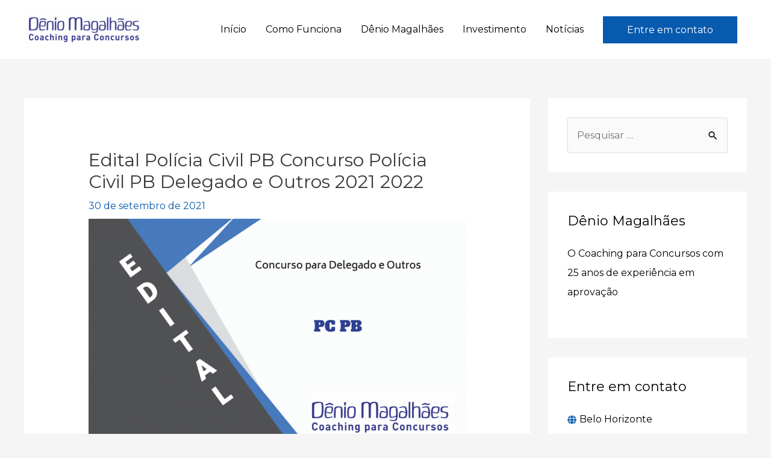

--- FILE ---
content_type: text/html; charset=UTF-8
request_url: https://coachingparaconcursosbh.com.br/edital-policia-civil-concurso-policia-civil-paraiba-pc-pb-delegado/
body_size: 21847
content:
<!DOCTYPE html>
<html lang="pt-BR" prefix="og: https://ogp.me/ns#">
<head>
<meta charset="UTF-8">
<meta name="viewport" content="width=device-width, initial-scale=1">
	 <link rel="profile" href="https://gmpg.org/xfn/11"> 
	 
<!-- Otimização dos mecanismos de pesquisa pelo Rank Math PRO - https://rankmath.com/ -->
<title>Edital Polícia Civil PB Concurso PC PB Delegado 2021 2022</title><style id="rocket-critical-css">a,address,body,div,form,h1,h2,html,label,li,p,span,ul{border:0;font-size:100%;font-style:inherit;font-weight:inherit;margin:0;outline:0;padding:0;vertical-align:baseline}html{-webkit-text-size-adjust:100%;-ms-text-size-adjust:100%}body{margin:0}article,aside,header,main,nav{display:block}a{background-color:transparent}a,a:visited{text-decoration:none}img{border:0}svg:not(:root){overflow:hidden}button,input{color:inherit;font:inherit;margin:0}button{overflow:visible}button{text-transform:none}button,input[type=submit]{-webkit-appearance:button}button::-moz-focus-inner,input::-moz-focus-inner{border:0;padding:0}input{line-height:normal}input[type=search]{-webkit-appearance:textfield;box-sizing:content-box}input[type=search]::-webkit-search-cancel-button,input[type=search]::-webkit-search-decoration{-webkit-appearance:none}@media (min-width:544px){.ast-container{max-width:100%}}@media (min-width:768px){.ast-container{max-width:100%}}@media (min-width:992px){.ast-container{max-width:100%}}@media (min-width:1200px){.ast-container{max-width:100%}}.ast-container{margin-left:auto;margin-right:auto;padding-left:20px;padding-right:20px}.ast-container::after{content:"";display:table;clear:both}h1,h2{clear:both}h1{color:#808285;font-size:2em;line-height:1.2}h2{color:#808285;font-size:1.7em;line-height:1.3}html{box-sizing:border-box}*,:after,:before{box-sizing:inherit}body{color:#808285;background:#fff;font-style:normal}ul{margin:0 0 1.5em 3em}ul{list-style:disc}address{margin:0 0 1.5em}img{height:auto;max-width:100%}.ast-button,button,input{color:#808285;font-weight:400;font-size:100%;margin:0;vertical-align:baseline}button,input{line-height:normal}ul{margin:0 0 1.5em 3em}ul{list-style:disc}.ast-button,button,input[type=submit]{border:1px solid;border-color:#eaeaea;border-radius:2px;background:#e6e6e6;padding:.6em 1em .4em;color:#fff}input[type=search]{color:#666;border:1px solid #ccc;border-radius:2px;-webkit-appearance:none}a{color:#4169e1}.screen-reader-text{border:0;clip:rect(1px,1px,1px,1px);height:1px;margin:-1px;overflow:hidden;padding:0;position:absolute;width:1px;word-wrap:normal!important}#primary:after,#primary:before,#secondary:after,#secondary:before,.ast-container:after,.ast-container:before,.sidebar-main:after,.sidebar-main:before,.site-content:after,.site-content:before,.site-header:after,.site-header:before,.site-main:after,.site-main:before{content:"";display:table}#primary:after,#secondary:after,.ast-container:after,.sidebar-main:after,.site-content:after,.site-header:after,.site-main:after{clear:both}body{-webkit-font-smoothing:antialiased;-moz-osx-font-smoothing:grayscale}body:not(.logged-in){position:relative}#page{position:relative}a{text-decoration:none}img{vertical-align:middle}p{margin-bottom:1.75em}.ast-button,input[type=submit]{border-radius:0;padding:18px 30px;border:0;box-shadow:none;text-shadow:none}.search-form .search-field{outline:0}.site .skip-link{background-color:#f1f1f1;box-shadow:0 0 1px 1px rgba(0,0,0,.2);color:#21759b;display:block;font-family:Montserrat,"Helvetica Neue",sans-serif;font-size:14px;font-weight:700;left:-9999em;outline:0;padding:15px 23px 14px;text-decoration:none;text-transform:none;top:-9999em}input{line-height:1}.ast-button,body,button,input[type=submit]{line-height:1.85714285714286}.ast-single-post .entry-title{line-height:1.2}.entry-title{font-weight:400}body{background-color:#fff}#page{display:block}#primary,#secondary{display:block;position:relative;float:left;width:100%}#primary{margin:4em 0}.ast-separate-container{background-color:#f5f5f5}.ast-separate-container #primary{padding:4em 0;margin:0;border:0}.ast-separate-container .ast-article-single{background-color:#fff;border-bottom:1px solid #eee;margin:0;padding:5.34em 6.67em}.ast-separate-container .ast-article-single{border-bottom:0}@media (max-width:1200px){.ast-separate-container .ast-article-single{margin:0;padding:3.34em 2.4em}}@media (min-width:993px){.ast-separate-container #primary,.ast-separate-container.ast-right-sidebar #primary{margin:4em 0;padding:0}.ast-right-sidebar #primary{padding-right:60px}}@media (max-width:992px){.ast-separate-container #primary,.ast-separate-container.ast-right-sidebar #primary{padding-left:0;padding-right:0}.ast-right-sidebar #primary{padding-right:30px}}.main-navigation{height:100%;-js-display:inline-flex;display:inline-flex}.main-navigation ul{list-style:none;margin:0;padding-left:0;position:relative}.main-header-menu .menu-link{text-decoration:none;padding:0 1em;display:inline-block}.main-header-menu .menu-item{position:relative}.ast-mobile-menu-buttons{display:none}.ast-button-wrap{display:inline-block}.ast-button-wrap button{box-shadow:none;border:none}.ast-button-wrap .menu-toggle{padding:0;width:2.2em;height:2.1em;font-size:1.5em;font-weight:400;border-radius:2px;-webkit-font-smoothing:antialiased;-moz-osx-font-smoothing:grayscale;border-radius:2px;vertical-align:middle;line-height:1.85714285714286}.ast-button-wrap .menu-toggle.main-header-menu-toggle{padding:0 .5em;width:auto;text-align:center}.ast-button-wrap .menu-toggle .menu-toggle-icon{font-style:normal;display:inline-block;vertical-align:middle;line-height:2.05}.ast-button-wrap .menu-toggle .menu-toggle-icon:before{content:"\e5d2";font-family:Astra;text-decoration:inherit}.header-main-layout-1 .ast-main-header-bar-alignment{margin-left:auto}#site-navigation{height:100%}.main-header-bar{z-index:1}.header-main-layout-1 .main-header-bar-navigation{text-align:right}.header-main-layout-1 .main-navigation{padding-left:15px;vertical-align:top}.header-main-layout-1 .main-header-container{align-items:stretch}@media (max-width:544px){.site-branding img,.site-header .site-logo-img .custom-logo-link img{max-width:100%}}.site-header{z-index:99;position:relative}.main-header-container{position:relative}.main-header-bar-wrap{position:relative}.main-header-bar{background-color:#fff;border-bottom-color:#eaeaea;border-bottom-style:solid}.main-header-bar{margin-left:auto;margin-right:auto}.ast-header-custom-item-inside .button-custom-menu-item .menu-link{display:none}.site-branding{line-height:1;align-self:center}.main-header-bar{z-index:4;position:relative;line-height:4}.main-header-bar .main-header-bar-navigation{height:100%}li.ast-masthead-custom-menu-items{padding:0 1em}li.ast-masthead-custom-menu-items a{padding-left:0;padding-right:0;vertical-align:middle}li.ast-masthead-custom-menu-items a{background:0 0}.ast-masthead-custom-menu-items{padding:0 1em}.ast-site-identity{padding:1em 0}.hentry{margin:0 0 1.5em}.updated:not(.published){display:none}body{overflow-x:hidden}.widget-title{font-weight:400;margin-bottom:1em;line-height:1.5}.widget{margin:0 0 2.8em 0}.widget_search .search-form{position:relative;padding:0;background:initial;color:inherit}.widget_search .search-form:after{font-family:Astra;font-size:1.2em;font-weight:400;content:"\e8b6";position:absolute;top:50%;right:15px;transform:translate(0,-50%)}.widget_search .search-form>label{position:relative}.widget_search .search-form input[type=submit]{padding:13px 20px;border-radius:2px;border:none;top:0;right:0;position:absolute;color:transparent;background:0 0;max-width:45px;z-index:2}.widget_search .search-form .search-field{background:#fafafa;border-width:1px;border-color:#eaeaea;border-radius:2px}.widget_search .search-field{width:100%;padding:16px 45px 16px 15px}input[type=search]{color:#666;padding:.75em;height:auto;border-width:1px;border-style:solid;border-color:#eaeaea;border-radius:2px;background:#fafafa;box-shadow:none;box-sizing:border-box}input[type=submit]{box-shadow:none}.entry-header{margin-bottom:1em;word-wrap:break-word}.entry-title{margin-bottom:.2em}.single .entry-header{margin-bottom:2em}.single .entry-header .ast-single-post-order+.post-thumb img{margin-top:2em;margin-bottom:0}.single .entry-header .post-thumb img{margin-top:0;margin-bottom:0}@media (max-width:768px){.ast-separate-container .entry-header{margin-bottom:1em}}.ast-flex{-js-display:flex;display:flex;flex-wrap:wrap}.ast-justify-content-flex-end{justify-content:flex-end}.ast-flex-grow-1{flex-grow:1}.widget-address-field .address-icons{vertical-align:middle}.widget-address-field .address-icons{vertical-align:middle;max-width:15px;width:100%}.astra-widget-address address{margin:0}.widget-address-field{-js-display:flex;display:flex;justify-items:center;align-items:center}.widget-address-field .address-meta{margin-left:5px}</style>
<meta name="description" content="O edital Polícia Civil PB Concurso Polícia Civil PB oferta 1.400 vagas para Delegado e outros com remuneração de até R$12.769,80. Confira!"/>
<meta name="robots" content="index, follow, max-snippet:-1, max-video-preview:-1, max-image-preview:large"/>
<link rel="canonical" href="https://coachingparaconcursosbh.com.br/edital-policia-civil-concurso-policia-civil-paraiba-pc-pb-delegado/" />
<meta property="og:locale" content="pt_BR" />
<meta property="og:type" content="article" />
<meta property="og:title" content="Edital Polícia Civil PB Concurso PC PB Delegado 2021 2022" />
<meta property="og:description" content="O edital Polícia Civil PB Concurso Polícia Civil PB oferta 1.400 vagas para Delegado e outros com remuneração de até R$12.769,80. Confira!" />
<meta property="og:url" content="https://coachingparaconcursosbh.com.br/edital-policia-civil-concurso-policia-civil-paraiba-pc-pb-delegado/" />
<meta property="og:site_name" content="Coaching para Concursos" />
<meta property="article:publisher" content="https://www.facebook.com/coachingparaconcursosbh/" />
<meta property="article:tag" content="Edital" />
<meta property="article:section" content="Concursos Públicos" />
<meta property="og:updated_time" content="2021-09-30T16:17:10-03:00" />
<meta property="og:image" content="https://coachingparaconcursosbh.com.br/wp-content/uploads/2021/09/edital-policia-civil-concurso-policia-civil-paraiba-pc-pb-delegado.png" />
<meta property="og:image:secure_url" content="https://coachingparaconcursosbh.com.br/wp-content/uploads/2021/09/edital-policia-civil-concurso-policia-civil-paraiba-pc-pb-delegado.png" />
<meta property="og:image:width" content="1125" />
<meta property="og:image:height" content="675" />
<meta property="og:image:alt" content="edital-policia-civil-concurso-policia-civil-paraiba-pc-pb-delegado" />
<meta property="og:image:type" content="image/png" />
<meta property="article:published_time" content="2021-09-30T16:17:01-03:00" />
<meta property="article:modified_time" content="2021-09-30T16:17:10-03:00" />
<meta name="twitter:card" content="summary_large_image" />
<meta name="twitter:title" content="Edital Polícia Civil PB Concurso PC PB Delegado 2021 2022" />
<meta name="twitter:description" content="O edital Polícia Civil PB Concurso Polícia Civil PB oferta 1.400 vagas para Delegado e outros com remuneração de até R$12.769,80. Confira!" />
<meta name="twitter:image" content="https://coachingparaconcursosbh.com.br/wp-content/uploads/2021/09/edital-policia-civil-concurso-policia-civil-paraiba-pc-pb-delegado.png" />
<meta name="twitter:label1" content="Escrito por" />
<meta name="twitter:data1" content="Dênio Magalhães" />
<meta name="twitter:label2" content="Tempo para leitura" />
<meta name="twitter:data2" content="1 minuto" />
<script type="application/ld+json" class="rank-math-schema-pro">{"@context":"https://schema.org","@graph":[{"@type":["EducationalOrganization","Organization"],"@id":"https://coachingparaconcursosbh.com.br/#organization","name":"Coaching para Concursos D\u00eanio Magalh\u00e3es","url":"https://coachingparaconcursosbh.com.br","sameAs":["https://www.facebook.com/coachingparaconcursosbh/"],"logo":{"@type":"ImageObject","@id":"https://coachingparaconcursosbh.com.br/#logo","url":"https://coachingparaconcursosbh.com.br/wp-content/uploads/2019/10/cropped-D\u00eanio-Magalh\u00e3es-Coaching-para-Concursos-300x114-1.png","contentUrl":"https://coachingparaconcursosbh.com.br/wp-content/uploads/2019/10/cropped-D\u00eanio-Magalh\u00e3es-Coaching-para-Concursos-300x114-1.png","caption":"Coaching para Concursos D\u00eanio Magalh\u00e3es","inLanguage":"pt-BR","width":"300","height":"100"}},{"@type":"WebSite","@id":"https://coachingparaconcursosbh.com.br/#website","url":"https://coachingparaconcursosbh.com.br","name":"Coaching para Concursos D\u00eanio Magalh\u00e3es","publisher":{"@id":"https://coachingparaconcursosbh.com.br/#organization"},"inLanguage":"pt-BR"},{"@type":"ImageObject","@id":"https://coachingparaconcursosbh.com.br/wp-content/uploads/2021/09/edital-policia-civil-concurso-policia-civil-paraiba-pc-pb-delegado.png","url":"https://coachingparaconcursosbh.com.br/wp-content/uploads/2021/09/edital-policia-civil-concurso-policia-civil-paraiba-pc-pb-delegado.png","width":"1125","height":"675","caption":"edital-policia-civil-concurso-policia-civil-paraiba-pc-pb-delegado","inLanguage":"pt-BR"},{"@type":"BreadcrumbList","@id":"https://coachingparaconcursosbh.com.br/edital-policia-civil-concurso-policia-civil-paraiba-pc-pb-delegado/#breadcrumb","itemListElement":[{"@type":"ListItem","position":"1","item":{"@id":"https://coachingparaconcursosbh.com.br"}},{"@type":"ListItem","position":"2","item":{"@id":"https://coachingparaconcursosbh.com.br/edital-policia-civil-concurso-policia-civil-paraiba-pc-pb-delegado/","name":"Edital Pol\u00edcia Civil PB Concurso Pol\u00edcia Civil PB Delegado e Outros 2021 2022"}}]},{"@type":"WebPage","@id":"https://coachingparaconcursosbh.com.br/edital-policia-civil-concurso-policia-civil-paraiba-pc-pb-delegado/#webpage","url":"https://coachingparaconcursosbh.com.br/edital-policia-civil-concurso-policia-civil-paraiba-pc-pb-delegado/","name":"Edital Pol\u00edcia Civil PB Concurso PC PB Delegado 2021 2022","datePublished":"2021-09-30T16:17:01-03:00","dateModified":"2021-09-30T16:17:10-03:00","isPartOf":{"@id":"https://coachingparaconcursosbh.com.br/#website"},"primaryImageOfPage":{"@id":"https://coachingparaconcursosbh.com.br/wp-content/uploads/2021/09/edital-policia-civil-concurso-policia-civil-paraiba-pc-pb-delegado.png"},"inLanguage":"pt-BR","breadcrumb":{"@id":"https://coachingparaconcursosbh.com.br/edital-policia-civil-concurso-policia-civil-paraiba-pc-pb-delegado/#breadcrumb"}},{"@type":"Person","@id":"https://coachingparaconcursosbh.com.br/edital-policia-civil-concurso-policia-civil-paraiba-pc-pb-delegado/#author","name":"D\u00eanio Magalh\u00e3es","image":{"@type":"ImageObject","@id":"https://secure.gravatar.com/avatar/75b81e31b9d36b5cd4ca2ff8e4afc111?s=96&amp;d=mm&amp;r=g","url":"https://secure.gravatar.com/avatar/75b81e31b9d36b5cd4ca2ff8e4afc111?s=96&amp;d=mm&amp;r=g","caption":"D\u00eanio Magalh\u00e3es","inLanguage":"pt-BR"},"worksFor":{"@id":"https://coachingparaconcursosbh.com.br/#organization"}},{"@type":"BlogPosting","headline":"Edital Pol\u00edcia Civil PB Concurso Pol\u00edcia Civil PB Delegado e Outros 2021 2022","datePublished":"2021-09-30T16:17:01-03:00","dateModified":"2021-09-30T16:17:10-03:00","author":{"@id":"https://coachingparaconcursosbh.com.br/edital-policia-civil-concurso-policia-civil-paraiba-pc-pb-delegado/#author","name":"D\u00eanio Magalh\u00e3es"},"publisher":{"@id":"https://coachingparaconcursosbh.com.br/#organization"},"description":"EDITAL PC PB \u2013 N\u00ba 01 \u2013 SEAD/SEDS/PC \u2013 CONCURSO POL\u00cdCIA CIVIL PB DELEGADO E OUTROS","name":"Edital Pol\u00edcia Civil PB Concurso Pol\u00edcia Civil PB Delegado e Outros 2021 2022","@id":"https://coachingparaconcursosbh.com.br/edital-policia-civil-concurso-policia-civil-paraiba-pc-pb-delegado/#richSnippet","isPartOf":{"@id":"https://coachingparaconcursosbh.com.br/edital-policia-civil-concurso-policia-civil-paraiba-pc-pb-delegado/#webpage"},"image":{"@id":"https://coachingparaconcursosbh.com.br/wp-content/uploads/2021/09/edital-policia-civil-concurso-policia-civil-paraiba-pc-pb-delegado.png"},"inLanguage":"pt-BR","mainEntityOfPage":{"@id":"https://coachingparaconcursosbh.com.br/edital-policia-civil-concurso-policia-civil-paraiba-pc-pb-delegado/#webpage"}}]}</script>
<!-- /Plugin de SEO Rank Math para WordPress -->

<link rel='dns-prefetch' href='//www.googletagmanager.com' />
<link rel='dns-prefetch' href='//fonts.googleapis.com' />
<link href='https://fonts.gstatic.com' crossorigin rel='preconnect' />
<link rel="alternate" type="application/rss+xml" title="Feed para Coaching para Concursos &raquo;" href="https://coachingparaconcursosbh.com.br/feed/" />
<link rel="alternate" type="application/rss+xml" title="Feed de comentários para Coaching para Concursos &raquo;" href="https://coachingparaconcursosbh.com.br/comments/feed/" />
<style>
img.wp-smiley,
img.emoji {
	display: inline !important;
	border: none !important;
	box-shadow: none !important;
	height: 1em !important;
	width: 1em !important;
	margin: 0 0.07em !important;
	vertical-align: -0.1em !important;
	background: none !important;
	padding: 0 !important;
}
</style>
	<link rel='preload'  href='https://coachingparaconcursosbh.com.br/wp-content/themes/astra/assets/css/minified/style.min.css?ver=4.1.6' data-rocket-async="style" as="style" onload="this.onload=null;this.rel='stylesheet'" media='all' />
<style id='astra-theme-css-inline-css'>
.ast-no-sidebar .entry-content .alignfull {margin-left: calc( -50vw + 50%);margin-right: calc( -50vw + 50%);max-width: 100vw;width: 100vw;}.ast-no-sidebar .entry-content .alignwide {margin-left: calc(-41vw + 50%);margin-right: calc(-41vw + 50%);max-width: unset;width: unset;}.ast-no-sidebar .entry-content .alignfull .alignfull,.ast-no-sidebar .entry-content .alignfull .alignwide,.ast-no-sidebar .entry-content .alignwide .alignfull,.ast-no-sidebar .entry-content .alignwide .alignwide,.ast-no-sidebar .entry-content .wp-block-column .alignfull,.ast-no-sidebar .entry-content .wp-block-column .alignwide{width: 100%;margin-left: auto;margin-right: auto;}.wp-block-gallery,.blocks-gallery-grid {margin: 0;}.wp-block-separator {max-width: 100px;}.wp-block-separator.is-style-wide,.wp-block-separator.is-style-dots {max-width: none;}.entry-content .has-2-columns .wp-block-column:first-child {padding-right: 10px;}.entry-content .has-2-columns .wp-block-column:last-child {padding-left: 10px;}@media (max-width: 782px) {.entry-content .wp-block-columns .wp-block-column {flex-basis: 100%;}.entry-content .has-2-columns .wp-block-column:first-child {padding-right: 0;}.entry-content .has-2-columns .wp-block-column:last-child {padding-left: 0;}}body .entry-content .wp-block-latest-posts {margin-left: 0;}body .entry-content .wp-block-latest-posts li {list-style: none;}.ast-no-sidebar .ast-container .entry-content .wp-block-latest-posts {margin-left: 0;}.ast-header-break-point .entry-content .alignwide {margin-left: auto;margin-right: auto;}.entry-content .blocks-gallery-item img {margin-bottom: auto;}.wp-block-pullquote {border-top: 4px solid #555d66;border-bottom: 4px solid #555d66;color: #40464d;}:root{--ast-container-default-xlg-padding:6.67em;--ast-container-default-lg-padding:5.67em;--ast-container-default-slg-padding:4.34em;--ast-container-default-md-padding:3.34em;--ast-container-default-sm-padding:6.67em;--ast-container-default-xs-padding:2.4em;--ast-container-default-xxs-padding:1.4em;--ast-code-block-background:#EEEEEE;--ast-comment-inputs-background:#FAFAFA;}html{font-size:100%;}a,.page-title{color:#075aae;}a:hover,a:focus{color:#000000;}body,button,input,select,textarea,.ast-button,.ast-custom-button{font-family:'Montserrat',sans-serif;font-weight:400;font-size:16px;font-size:1rem;line-height:1.6em;}blockquote{color:#000000;}h1,.entry-content h1,.entry-content h1 a,h2,.entry-content h2,.entry-content h2 a,h3,.entry-content h3,.entry-content h3 a,h4,.entry-content h4,.entry-content h4 a,h5,.entry-content h5,.entry-content h5 a,h6,.entry-content h6,.entry-content h6 a,.site-title,.site-title a{font-family:'Montserrat',sans-serif;font-weight:300;}.site-title{font-size:35px;font-size:2.1875rem;display:none;}header .custom-logo-link img{max-width:199px;}.astra-logo-svg{width:199px;}.site-header .site-description{font-size:15px;font-size:0.9375rem;display:none;}.entry-title{font-size:30px;font-size:1.875rem;}h1,.entry-content h1,.entry-content h1 a{font-size:30px;font-size:1.875rem;font-family:'Montserrat',sans-serif;line-height:1.4em;}h2,.entry-content h2,.entry-content h2 a{font-size:28px;font-size:1.75rem;font-family:'Montserrat',sans-serif;line-height:1.25em;}h3,.entry-content h3,.entry-content h3 a{font-size:24px;font-size:1.5rem;font-family:'Montserrat',sans-serif;line-height:1.2em;}h4,.entry-content h4,.entry-content h4 a{font-size:18px;font-size:1.125rem;line-height:1.2em;font-family:'Montserrat',sans-serif;}h5,.entry-content h5,.entry-content h5 a{font-size:16px;font-size:1rem;line-height:1.2em;font-family:'Montserrat',sans-serif;}h6,.entry-content h6,.entry-content h6 a{font-size:14px;font-size:0.875rem;line-height:1.25em;font-family:'Montserrat',sans-serif;}::selection{background-color:#075aae;color:#ffffff;}body,h1,.entry-title a,.entry-content h1,.entry-content h1 a,h2,.entry-content h2,.entry-content h2 a,h3,.entry-content h3,.entry-content h3 a,h4,.entry-content h4,.entry-content h4 a,h5,.entry-content h5,.entry-content h5 a,h6,.entry-content h6,.entry-content h6 a{color:#000000;}.tagcloud a:hover,.tagcloud a:focus,.tagcloud a.current-item{color:#ffffff;border-color:#075aae;background-color:#075aae;}input:focus,input[type="text"]:focus,input[type="email"]:focus,input[type="url"]:focus,input[type="password"]:focus,input[type="reset"]:focus,input[type="search"]:focus,textarea:focus{border-color:#075aae;}input[type="radio"]:checked,input[type=reset],input[type="checkbox"]:checked,input[type="checkbox"]:hover:checked,input[type="checkbox"]:focus:checked,input[type=range]::-webkit-slider-thumb{border-color:#075aae;background-color:#075aae;box-shadow:none;}.site-footer a:hover + .post-count,.site-footer a:focus + .post-count{background:#075aae;border-color:#075aae;}.single .nav-links .nav-previous,.single .nav-links .nav-next{color:#075aae;}.entry-meta,.entry-meta *{line-height:1.45;color:#075aae;}.entry-meta a:hover,.entry-meta a:hover *,.entry-meta a:focus,.entry-meta a:focus *,.page-links > .page-link,.page-links .page-link:hover,.post-navigation a:hover{color:#000000;}#cat option,.secondary .calendar_wrap thead a,.secondary .calendar_wrap thead a:visited{color:#075aae;}.secondary .calendar_wrap #today,.ast-progress-val span{background:#075aae;}.secondary a:hover + .post-count,.secondary a:focus + .post-count{background:#075aae;border-color:#075aae;}.calendar_wrap #today > a{color:#ffffff;}.page-links .page-link,.single .post-navigation a{color:#075aae;}.widget-title{font-size:22px;font-size:1.375rem;color:#000000;}#secondary,#secondary button,#secondary input,#secondary select,#secondary textarea{font-size:16px;font-size:1rem;}a:focus-visible,.ast-menu-toggle:focus-visible,.site .skip-link:focus-visible,.wp-block-loginout input:focus-visible,.wp-block-search.wp-block-search__button-inside .wp-block-search__inside-wrapper,.ast-header-navigation-arrow:focus-visible{outline-style:dotted;outline-color:inherit;outline-width:thin;border-color:transparent;}input:focus,input[type="text"]:focus,input[type="email"]:focus,input[type="url"]:focus,input[type="password"]:focus,input[type="reset"]:focus,input[type="search"]:focus,textarea:focus,.wp-block-search__input:focus,[data-section="section-header-mobile-trigger"] .ast-button-wrap .ast-mobile-menu-trigger-minimal:focus,.ast-mobile-popup-drawer.active .menu-toggle-close:focus,.woocommerce-ordering select.orderby:focus,#ast-scroll-top:focus,.woocommerce a.add_to_cart_button:focus,.woocommerce .button.single_add_to_cart_button:focus{border-style:dotted;border-color:inherit;border-width:thin;outline-color:transparent;}.main-header-menu .menu-link,.ast-header-custom-item a{color:#000000;}.main-header-menu .menu-item:hover > .menu-link,.main-header-menu .menu-item:hover > .ast-menu-toggle,.main-header-menu .ast-masthead-custom-menu-items a:hover,.main-header-menu .menu-item.focus > .menu-link,.main-header-menu .menu-item.focus > .ast-menu-toggle,.main-header-menu .current-menu-item > .menu-link,.main-header-menu .current-menu-ancestor > .menu-link,.main-header-menu .current-menu-item > .ast-menu-toggle,.main-header-menu .current-menu-ancestor > .ast-menu-toggle{color:#075aae;}.header-main-layout-3 .ast-main-header-bar-alignment{margin-right:auto;}.header-main-layout-2 .site-header-section-left .ast-site-identity{text-align:left;}.site-logo-img img{ transition:all 0.2s linear;}.ast-header-break-point .ast-mobile-menu-buttons-minimal.menu-toggle{background:transparent;color:#075aae;}.ast-header-break-point .ast-mobile-menu-buttons-outline.menu-toggle{background:transparent;border:1px solid #075aae;color:#075aae;}.ast-header-break-point .ast-mobile-menu-buttons-fill.menu-toggle{background:#075aae;color:#ffffff;}#secondary {margin: 4em 0 2.5em;word-break: break-word;line-height: 2;}#secondary li {margin-bottom: 0.25em;}#secondary li:last-child {margin-bottom: 0;}@media (max-width: 768px) {.js_active .ast-plain-container.ast-single-post #secondary {margin-top: 1.5em;}}.ast-separate-container.ast-two-container #secondary .widget {background-color: #fff;padding: 2em;margin-bottom: 2em;}@media (min-width: 993px) {.ast-left-sidebar #secondary {padding-right: 60px;}.ast-right-sidebar #secondary {padding-left: 60px;}}@media (max-width: 993px) {.ast-right-sidebar #secondary {padding-left: 30px;}.ast-left-sidebar #secondary {padding-right: 30px;}}.ast-small-footer{color:#000000;}.ast-small-footer > .ast-footer-overlay{background-color:#ffffff;;}.ast-small-footer a{color:#075aae;}.ast-small-footer a:hover{color:#000000;}.footer-adv .footer-adv-overlay{border-top-style:solid;border-top-color:#7a7a7a;}.wp-block-buttons.aligncenter{justify-content:center;}@media (max-width:782px){.entry-content .wp-block-columns .wp-block-column{margin-left:0px;}}.wp-block-image.aligncenter{margin-left:auto;margin-right:auto;}.wp-block-table.aligncenter{margin-left:auto;margin-right:auto;}@media (max-width:768px){.ast-separate-container #primary,.ast-separate-container #secondary{padding:1.5em 0;}#primary,#secondary{padding:1.5em 0;margin:0;}.ast-left-sidebar #content > .ast-container{display:flex;flex-direction:column-reverse;width:100%;}.ast-separate-container .ast-article-post,.ast-separate-container .ast-article-single{padding:1.5em 2.14em;}.ast-author-box img.avatar{margin:20px 0 0 0;}}@media (max-width:768px){#secondary.secondary{padding-top:0;}.ast-separate-container.ast-right-sidebar #secondary{padding-left:1em;padding-right:1em;}.ast-separate-container.ast-two-container #secondary{padding-left:0;padding-right:0;}.ast-page-builder-template .entry-header #secondary,.ast-page-builder-template #secondary{margin-top:1.5em;}}@media (max-width:768px){.ast-right-sidebar #primary{padding-right:0;}.ast-page-builder-template.ast-left-sidebar #secondary,.ast-page-builder-template.ast-right-sidebar #secondary{padding-right:20px;padding-left:20px;}.ast-right-sidebar #secondary,.ast-left-sidebar #primary{padding-left:0;}.ast-left-sidebar #secondary{padding-right:0;}}@media (min-width:769px){.ast-separate-container.ast-right-sidebar #primary,.ast-separate-container.ast-left-sidebar #primary{border:0;}.search-no-results.ast-separate-container #primary{margin-bottom:4em;}}@media (min-width:769px){.ast-right-sidebar #primary{border-right:1px solid var(--ast-border-color);}.ast-left-sidebar #primary{border-left:1px solid var(--ast-border-color);}.ast-right-sidebar #secondary{border-left:1px solid var(--ast-border-color);margin-left:-1px;}.ast-left-sidebar #secondary{border-right:1px solid var(--ast-border-color);margin-right:-1px;}.ast-separate-container.ast-two-container.ast-right-sidebar #secondary{padding-left:30px;padding-right:0;}.ast-separate-container.ast-two-container.ast-left-sidebar #secondary{padding-right:30px;padding-left:0;}.ast-separate-container.ast-right-sidebar #secondary,.ast-separate-container.ast-left-sidebar #secondary{border:0;margin-left:auto;margin-right:auto;}.ast-separate-container.ast-two-container #secondary .widget:last-child{margin-bottom:0;}}.menu-toggle,button,.ast-button,.ast-custom-button,.button,input#submit,input[type="button"],input[type="submit"],input[type="reset"]{color:#ffffff;border-color:#075aae;background-color:#075aae;border-top-left-radius:0;border-top-right-radius:0;border-bottom-right-radius:0;border-bottom-left-radius:0;padding-top:10px;padding-right:40px;padding-bottom:10px;padding-left:40px;font-family:inherit;font-weight:inherit;}button:focus,.menu-toggle:hover,button:hover,.ast-button:hover,.ast-custom-button:hover .button:hover,.ast-custom-button:hover,input[type=reset]:hover,input[type=reset]:focus,input#submit:hover,input#submit:focus,input[type="button"]:hover,input[type="button"]:focus,input[type="submit"]:hover,input[type="submit"]:focus{color:#ffffff;background-color:#075aae;border-color:#075aae;}@media (max-width:768px){.ast-mobile-header-stack .main-header-bar .ast-search-menu-icon{display:inline-block;}.ast-header-break-point.ast-header-custom-item-outside .ast-mobile-header-stack .main-header-bar .ast-search-icon{margin:0;}.ast-comment-avatar-wrap img{max-width:2.5em;}.ast-separate-container .ast-comment-list li.depth-1{padding:1.5em 2.14em;}.ast-separate-container .comment-respond{padding:2em 2.14em;}.ast-comment-meta{padding:0 1.8888em 1.3333em;}}@media (min-width:544px){.ast-container{max-width:100%;}}@media (max-width:544px){.ast-separate-container .ast-article-post,.ast-separate-container .ast-article-single,.ast-separate-container .comments-title,.ast-separate-container .ast-archive-description{padding:1.5em 1em;}.ast-separate-container #content .ast-container{padding-left:0.54em;padding-right:0.54em;}.ast-separate-container .ast-comment-list li.depth-1{padding:1.5em 1em;margin-bottom:1.5em;}.ast-separate-container .ast-comment-list .bypostauthor{padding:.5em;}.ast-search-menu-icon.ast-dropdown-active .search-field{width:170px;}.ast-separate-container #secondary{padding-top:0;}.ast-separate-container.ast-two-container #secondary .widget{margin-bottom:1.5em;padding-left:1em;padding-right:1em;}.site-branding img,.site-header .site-logo-img .custom-logo-link img{max-width:100%;}}.ast-no-sidebar.ast-separate-container .entry-content .alignfull {margin-left: -6.67em;margin-right: -6.67em;width: auto;}@media (max-width: 1200px) {.ast-no-sidebar.ast-separate-container .entry-content .alignfull {margin-left: -2.4em;margin-right: -2.4em;}}@media (max-width: 768px) {.ast-no-sidebar.ast-separate-container .entry-content .alignfull {margin-left: -2.14em;margin-right: -2.14em;}}@media (max-width: 544px) {.ast-no-sidebar.ast-separate-container .entry-content .alignfull {margin-left: -1em;margin-right: -1em;}}.ast-no-sidebar.ast-separate-container .entry-content .alignwide {margin-left: -20px;margin-right: -20px;}.ast-no-sidebar.ast-separate-container .entry-content .wp-block-column .alignfull,.ast-no-sidebar.ast-separate-container .entry-content .wp-block-column .alignwide {margin-left: auto;margin-right: auto;width: 100%;}@media (max-width:768px){.site-title{display:none;}.site-header .site-description{display:none;}.entry-title{font-size:30px;}h1,.entry-content h1,.entry-content h1 a{font-size:35px;}h2,.entry-content h2,.entry-content h2 a{font-size:25px;}h3,.entry-content h3,.entry-content h3 a{font-size:20px;}}@media (max-width:544px){.site-title{display:none;}.site-header .site-description{display:none;}.entry-title{font-size:30px;}h1,.entry-content h1,.entry-content h1 a{font-size:30px;}h2,.entry-content h2,.entry-content h2 a{font-size:25px;}h3,.entry-content h3,.entry-content h3 a{font-size:20px;}}@media (max-width:768px){html{font-size:91.2%;}}@media (max-width:544px){html{font-size:91.2%;}}@media (min-width:769px){.ast-container{max-width:1240px;}}@font-face {font-family: "Astra";src: url(https://coachingparaconcursosbh.com.br/wp-content/themes/astra/assets/fonts/astra.woff) format("woff"),url(https://coachingparaconcursosbh.com.br/wp-content/themes/astra/assets/fonts/astra.ttf) format("truetype"),url(https://coachingparaconcursosbh.com.br/wp-content/themes/astra/assets/fonts/astra.svg#astra) format("svg");font-weight: normal;font-style: normal;font-display: fallback;}@media (max-width:921px) {.main-header-bar .main-header-bar-navigation{display:none;}}.ast-desktop .main-header-menu.submenu-with-border .sub-menu,.ast-desktop .main-header-menu.submenu-with-border .astra-full-megamenu-wrapper{border-color:#eaeaea;}.ast-desktop .main-header-menu.submenu-with-border .sub-menu{border-top-width:1px;border-right-width:1px;border-left-width:1px;border-bottom-width:1px;border-style:solid;}.ast-desktop .main-header-menu.submenu-with-border .sub-menu .sub-menu{top:-1px;}.ast-desktop .main-header-menu.submenu-with-border .sub-menu .menu-link,.ast-desktop .main-header-menu.submenu-with-border .children .menu-link{border-bottom-width:1px;border-style:solid;border-color:#eaeaea;}@media (min-width:769px){.main-header-menu .sub-menu .menu-item.ast-left-align-sub-menu:hover > .sub-menu,.main-header-menu .sub-menu .menu-item.ast-left-align-sub-menu.focus > .sub-menu{margin-left:-2px;}}.ast-small-footer{border-top-style:solid;border-top-width:1px;border-top-color:#f2f2f2;}.ast-header-break-point .main-navigation ul .button-custom-menu-item .menu-link {padding: 0 20px;display: inline-block;width: 100%;border-bottom-width: 1px;border-style: solid;border-color: #eaeaea;}.button-custom-menu-item .ast-custom-button-link .ast-custom-button {font-size: inherit;font-family: inherit;font-weight: inherit;}.button-custom-menu-item .ast-custom-button-link .ast-custom-button:hover {transition: all 0.1s ease-in-out;}.ast-header-break-point.ast-header-custom-item-inside .main-header-bar .main-header-bar-navigation .ast-search-icon {display: none;}.ast-header-break-point.ast-header-custom-item-inside .main-header-bar .ast-search-menu-icon .search-form {padding: 0;display: block;overflow: hidden;}.ast-header-break-point .ast-header-custom-item .widget:last-child {margin-bottom: 1em;}.ast-header-custom-item .widget {margin: 0.5em;display: inline-block;vertical-align: middle;}.ast-header-custom-item .widget p {margin-bottom: 0;}.ast-header-custom-item .widget li {width: auto;}.ast-header-custom-item-inside .button-custom-menu-item .menu-link {display: none;}.ast-header-custom-item-inside.ast-header-break-point .button-custom-menu-item .ast-custom-button-link {display: none;}.ast-header-custom-item-inside.ast-header-break-point .button-custom-menu-item .menu-link {display: block;}.ast-header-break-point.ast-header-custom-item-outside .main-header-bar .ast-search-icon {margin-right: 1em;}.ast-header-break-point.ast-header-custom-item-inside .main-header-bar .ast-search-menu-icon .search-field,.ast-header-break-point.ast-header-custom-item-inside .main-header-bar .ast-search-menu-icon.ast-inline-search .search-field {width: 100%;padding-right: 5.5em;}.ast-header-break-point.ast-header-custom-item-inside .main-header-bar .ast-search-menu-icon .search-submit {display: block;position: absolute;height: 100%;top: 0;right: 0;padding: 0 1em;border-radius: 0;}.ast-header-break-point .ast-header-custom-item .ast-masthead-custom-menu-items {padding-left: 20px;padding-right: 20px;margin-bottom: 1em;margin-top: 1em;}.ast-header-custom-item-inside.ast-header-break-point .button-custom-menu-item {padding-left: 0;padding-right: 0;margin-top: 0;margin-bottom: 0;}.astra-icon-down_arrow::after {content: "\e900";font-family: Astra;}.astra-icon-close::after {content: "\e5cd";font-family: Astra;}.astra-icon-drag_handle::after {content: "\e25d";font-family: Astra;}.astra-icon-format_align_justify::after {content: "\e235";font-family: Astra;}.astra-icon-menu::after {content: "\e5d2";font-family: Astra;}.astra-icon-reorder::after {content: "\e8fe";font-family: Astra;}.astra-icon-search::after {content: "\e8b6";font-family: Astra;}.astra-icon-zoom_in::after {content: "\e56b";font-family: Astra;}.astra-icon-check-circle::after {content: "\e901";font-family: Astra;}.astra-icon-shopping-cart::after {content: "\f07a";font-family: Astra;}.astra-icon-shopping-bag::after {content: "\f290";font-family: Astra;}.astra-icon-shopping-basket::after {content: "\f291";font-family: Astra;}.astra-icon-circle-o::after {content: "\e903";font-family: Astra;}.astra-icon-certificate::after {content: "\e902";font-family: Astra;}blockquote {padding: 1.2em;}:root .has-ast-global-color-0-color{color:var(--ast-global-color-0);}:root .has-ast-global-color-0-background-color{background-color:var(--ast-global-color-0);}:root .wp-block-button .has-ast-global-color-0-color{color:var(--ast-global-color-0);}:root .wp-block-button .has-ast-global-color-0-background-color{background-color:var(--ast-global-color-0);}:root .has-ast-global-color-1-color{color:var(--ast-global-color-1);}:root .has-ast-global-color-1-background-color{background-color:var(--ast-global-color-1);}:root .wp-block-button .has-ast-global-color-1-color{color:var(--ast-global-color-1);}:root .wp-block-button .has-ast-global-color-1-background-color{background-color:var(--ast-global-color-1);}:root .has-ast-global-color-2-color{color:var(--ast-global-color-2);}:root .has-ast-global-color-2-background-color{background-color:var(--ast-global-color-2);}:root .wp-block-button .has-ast-global-color-2-color{color:var(--ast-global-color-2);}:root .wp-block-button .has-ast-global-color-2-background-color{background-color:var(--ast-global-color-2);}:root .has-ast-global-color-3-color{color:var(--ast-global-color-3);}:root .has-ast-global-color-3-background-color{background-color:var(--ast-global-color-3);}:root .wp-block-button .has-ast-global-color-3-color{color:var(--ast-global-color-3);}:root .wp-block-button .has-ast-global-color-3-background-color{background-color:var(--ast-global-color-3);}:root .has-ast-global-color-4-color{color:var(--ast-global-color-4);}:root .has-ast-global-color-4-background-color{background-color:var(--ast-global-color-4);}:root .wp-block-button .has-ast-global-color-4-color{color:var(--ast-global-color-4);}:root .wp-block-button .has-ast-global-color-4-background-color{background-color:var(--ast-global-color-4);}:root .has-ast-global-color-5-color{color:var(--ast-global-color-5);}:root .has-ast-global-color-5-background-color{background-color:var(--ast-global-color-5);}:root .wp-block-button .has-ast-global-color-5-color{color:var(--ast-global-color-5);}:root .wp-block-button .has-ast-global-color-5-background-color{background-color:var(--ast-global-color-5);}:root .has-ast-global-color-6-color{color:var(--ast-global-color-6);}:root .has-ast-global-color-6-background-color{background-color:var(--ast-global-color-6);}:root .wp-block-button .has-ast-global-color-6-color{color:var(--ast-global-color-6);}:root .wp-block-button .has-ast-global-color-6-background-color{background-color:var(--ast-global-color-6);}:root .has-ast-global-color-7-color{color:var(--ast-global-color-7);}:root .has-ast-global-color-7-background-color{background-color:var(--ast-global-color-7);}:root .wp-block-button .has-ast-global-color-7-color{color:var(--ast-global-color-7);}:root .wp-block-button .has-ast-global-color-7-background-color{background-color:var(--ast-global-color-7);}:root .has-ast-global-color-8-color{color:var(--ast-global-color-8);}:root .has-ast-global-color-8-background-color{background-color:var(--ast-global-color-8);}:root .wp-block-button .has-ast-global-color-8-color{color:var(--ast-global-color-8);}:root .wp-block-button .has-ast-global-color-8-background-color{background-color:var(--ast-global-color-8);}:root{--ast-global-color-0:#0170B9;--ast-global-color-1:#3a3a3a;--ast-global-color-2:#3a3a3a;--ast-global-color-3:#4B4F58;--ast-global-color-4:#F5F5F5;--ast-global-color-5:#FFFFFF;--ast-global-color-6:#E5E5E5;--ast-global-color-7:#424242;--ast-global-color-8:#000000;}:root {--ast-border-color : #dddddd;}.ast-single-entry-banner {-js-display: flex;display: flex;flex-direction: column;justify-content: center;text-align: center;position: relative;background: #eeeeee;}.ast-single-entry-banner[data-banner-layout="layout-1"] {max-width: 1200px;background: inherit;padding: 20px 0;}.ast-single-entry-banner[data-banner-width-type="custom"] {margin: 0 auto;width: 100%;}.ast-single-entry-banner + .site-content .entry-header {margin-bottom: 0;}header.entry-header > *:not(:last-child){margin-bottom:10px;}.ast-archive-entry-banner {-js-display: flex;display: flex;flex-direction: column;justify-content: center;text-align: center;position: relative;background: #eeeeee;}.ast-archive-entry-banner[data-banner-width-type="custom"] {margin: 0 auto;width: 100%;}.ast-archive-entry-banner[data-banner-layout="layout-1"] {background: inherit;padding: 20px 0;text-align: left;}body.archive .ast-archive-description{max-width:1200px;width:100%;text-align:left;padding-top:3em;padding-right:3em;padding-bottom:3em;padding-left:3em;}body.archive .ast-archive-description .ast-archive-title,body.archive .ast-archive-description .ast-archive-title *{font-size:40px;font-size:2.5rem;}body.archive .ast-archive-description > *:not(:last-child){margin-bottom:10px;}@media (max-width:768px){body.archive .ast-archive-description{text-align:left;}}@media (max-width:544px){body.archive .ast-archive-description{text-align:left;}}.ast-breadcrumbs .trail-browse,.ast-breadcrumbs .trail-items,.ast-breadcrumbs .trail-items li{display:inline-block;margin:0;padding:0;border:none;background:inherit;text-indent:0;text-decoration:none;}.ast-breadcrumbs .trail-browse{font-size:inherit;font-style:inherit;font-weight:inherit;color:inherit;}.ast-breadcrumbs .trail-items{list-style:none;}.trail-items li::after{padding:0 0.3em;content:"\00bb";}.trail-items li:last-of-type::after{display:none;}h1,.entry-content h1,h2,.entry-content h2,h3,.entry-content h3,h4,.entry-content h4,h5,.entry-content h5,h6,.entry-content h6{color:var(--ast-global-color-2);}.elementor-template-full-width .ast-container{display:block;}@media (max-width:544px){.elementor-element .elementor-wc-products .woocommerce[class*="columns-"] ul.products li.product{width:auto;margin:0;}.elementor-element .woocommerce .woocommerce-result-count{float:none;}}.ast-header-break-point .main-header-bar{border-bottom-width:1px;border-bottom-color:#f2f2f2;}@media (min-width:769px){.main-header-bar{border-bottom-width:1px;border-bottom-color:#f2f2f2;}}@media (min-width:769px){#primary{width:70%;}#secondary{width:30%;}}.ast-flex{-webkit-align-content:center;-ms-flex-line-pack:center;align-content:center;-webkit-box-align:center;-webkit-align-items:center;-moz-box-align:center;-ms-flex-align:center;align-items:center;}.main-header-bar{padding:1em 0;}.ast-site-identity{padding:0;}.header-main-layout-1 .ast-flex.main-header-container, .header-main-layout-3 .ast-flex.main-header-container{-webkit-align-content:center;-ms-flex-line-pack:center;align-content:center;-webkit-box-align:center;-webkit-align-items:center;-moz-box-align:center;-ms-flex-align:center;align-items:center;}.header-main-layout-1 .ast-flex.main-header-container, .header-main-layout-3 .ast-flex.main-header-container{-webkit-align-content:center;-ms-flex-line-pack:center;align-content:center;-webkit-box-align:center;-webkit-align-items:center;-moz-box-align:center;-ms-flex-align:center;align-items:center;}.main-header-menu .sub-menu .menu-item.menu-item-has-children > .menu-link:after{position:absolute;right:1em;top:50%;transform:translate(0,-50%) rotate(270deg);}.ast-header-break-point .main-header-bar .main-header-bar-navigation .page_item_has_children > .ast-menu-toggle::before, .ast-header-break-point .main-header-bar .main-header-bar-navigation .menu-item-has-children > .ast-menu-toggle::before, .ast-mobile-popup-drawer .main-header-bar-navigation .menu-item-has-children>.ast-menu-toggle::before, .ast-header-break-point .ast-mobile-header-wrap .main-header-bar-navigation .menu-item-has-children > .ast-menu-toggle::before{font-weight:bold;content:"\e900";font-family:Astra;text-decoration:inherit;display:inline-block;}.ast-header-break-point .main-navigation ul.sub-menu .menu-item .menu-link:before{content:"\e900";font-family:Astra;font-size:.65em;text-decoration:inherit;display:inline-block;transform:translate(0, -2px) rotateZ(270deg);margin-right:5px;}.widget_search .search-form:after{font-family:Astra;font-size:1.2em;font-weight:normal;content:"\e8b6";position:absolute;top:50%;right:15px;transform:translate(0, -50%);}.astra-search-icon::before{content:"\e8b6";font-family:Astra;font-style:normal;font-weight:normal;text-decoration:inherit;text-align:center;-webkit-font-smoothing:antialiased;-moz-osx-font-smoothing:grayscale;z-index:3;}.main-header-bar .main-header-bar-navigation .page_item_has_children > a:after, .main-header-bar .main-header-bar-navigation .menu-item-has-children > a:after, .menu-item-has-children .ast-header-navigation-arrow:after{content:"\e900";display:inline-block;font-family:Astra;font-size:.6rem;font-weight:bold;text-rendering:auto;-webkit-font-smoothing:antialiased;-moz-osx-font-smoothing:grayscale;margin-left:10px;line-height:normal;}.menu-item-has-children .sub-menu .ast-header-navigation-arrow:after{margin-left:0;}.ast-mobile-popup-drawer .main-header-bar-navigation .ast-submenu-expanded>.ast-menu-toggle::before{transform:rotateX(180deg);}.ast-header-break-point .main-header-bar-navigation .menu-item-has-children > .menu-link:after{display:none;}.ast-separate-container .blog-layout-1, .ast-separate-container .blog-layout-2, .ast-separate-container .blog-layout-3{background-color:transparent;background-image:none;}.ast-separate-container .ast-article-post{background-color:var(--ast-global-color-5);;}@media (max-width:768px){.ast-separate-container .ast-article-post{background-color:var(--ast-global-color-5);;}}@media (max-width:544px){.ast-separate-container .ast-article-post{background-color:var(--ast-global-color-5);;}}.ast-separate-container .ast-article-single:not(.ast-related-post), .ast-separate-container .comments-area .comment-respond,.ast-separate-container .comments-area .ast-comment-list li, .ast-separate-container .ast-woocommerce-container, .ast-separate-container .error-404, .ast-separate-container .no-results, .single.ast-separate-container  .ast-author-meta, .ast-separate-container .related-posts-title-wrapper, .ast-separate-container.ast-two-container #secondary .widget,.ast-separate-container .comments-count-wrapper, .ast-box-layout.ast-plain-container .site-content,.ast-padded-layout.ast-plain-container .site-content, .ast-separate-container .comments-area .comments-title, .ast-narrow-container .site-content{background-color:var(--ast-global-color-5);;}@media (max-width:768px){.ast-separate-container .ast-article-single:not(.ast-related-post), .ast-separate-container .comments-area .comment-respond,.ast-separate-container .comments-area .ast-comment-list li, .ast-separate-container .ast-woocommerce-container, .ast-separate-container .error-404, .ast-separate-container .no-results, .single.ast-separate-container  .ast-author-meta, .ast-separate-container .related-posts-title-wrapper, .ast-separate-container.ast-two-container #secondary .widget,.ast-separate-container .comments-count-wrapper, .ast-box-layout.ast-plain-container .site-content,.ast-padded-layout.ast-plain-container .site-content, .ast-separate-container .comments-area .comments-title, .ast-narrow-container .site-content{background-color:var(--ast-global-color-5);;}}@media (max-width:544px){.ast-separate-container .ast-article-single:not(.ast-related-post), .ast-separate-container .comments-area .comment-respond,.ast-separate-container .comments-area .ast-comment-list li, .ast-separate-container .ast-woocommerce-container, .ast-separate-container .error-404, .ast-separate-container .no-results, .single.ast-separate-container  .ast-author-meta, .ast-separate-container .related-posts-title-wrapper, .ast-separate-container.ast-two-container #secondary .widget,.ast-separate-container .comments-count-wrapper, .ast-box-layout.ast-plain-container .site-content,.ast-padded-layout.ast-plain-container .site-content, .ast-separate-container .comments-area .comments-title, .ast-narrow-container .site-content{background-color:var(--ast-global-color-5);;}}:root{--e-global-color-astglobalcolor0:#0170B9;--e-global-color-astglobalcolor1:#3a3a3a;--e-global-color-astglobalcolor2:#3a3a3a;--e-global-color-astglobalcolor3:#4B4F58;--e-global-color-astglobalcolor4:#F5F5F5;--e-global-color-astglobalcolor5:#FFFFFF;--e-global-color-astglobalcolor6:#E5E5E5;--e-global-color-astglobalcolor7:#424242;--e-global-color-astglobalcolor8:#000000;}
</style>
<link rel='preload'  href='https://fonts.googleapis.com/css?family=Montserrat%3A400%2C300&#038;display=swap&#038;ver=4.1.6' data-rocket-async="style" as="style" onload="this.onload=null;this.rel='stylesheet'" media='all' />
<link rel='preload'  href='https://coachingparaconcursosbh.com.br/wp-includes/css/dist/block-library/style.min.css?ver=6.2.8' data-rocket-async="style" as="style" onload="this.onload=null;this.rel='stylesheet'" media='all' />
<style id='rank-math-toc-block-style-inline-css'>
.wp-block-rank-math-toc-block nav ol{counter-reset:item}.wp-block-rank-math-toc-block nav ol li{display:block}.wp-block-rank-math-toc-block nav ol li:before{content:counters(item, ".") ". ";counter-increment:item}

</style>
<style id='global-styles-inline-css'>
body{--wp--preset--color--black: #000000;--wp--preset--color--cyan-bluish-gray: #abb8c3;--wp--preset--color--white: #ffffff;--wp--preset--color--pale-pink: #f78da7;--wp--preset--color--vivid-red: #cf2e2e;--wp--preset--color--luminous-vivid-orange: #ff6900;--wp--preset--color--luminous-vivid-amber: #fcb900;--wp--preset--color--light-green-cyan: #7bdcb5;--wp--preset--color--vivid-green-cyan: #00d084;--wp--preset--color--pale-cyan-blue: #8ed1fc;--wp--preset--color--vivid-cyan-blue: #0693e3;--wp--preset--color--vivid-purple: #9b51e0;--wp--preset--color--ast-global-color-0: var(--ast-global-color-0);--wp--preset--color--ast-global-color-1: var(--ast-global-color-1);--wp--preset--color--ast-global-color-2: var(--ast-global-color-2);--wp--preset--color--ast-global-color-3: var(--ast-global-color-3);--wp--preset--color--ast-global-color-4: var(--ast-global-color-4);--wp--preset--color--ast-global-color-5: var(--ast-global-color-5);--wp--preset--color--ast-global-color-6: var(--ast-global-color-6);--wp--preset--color--ast-global-color-7: var(--ast-global-color-7);--wp--preset--color--ast-global-color-8: var(--ast-global-color-8);--wp--preset--gradient--vivid-cyan-blue-to-vivid-purple: linear-gradient(135deg,rgba(6,147,227,1) 0%,rgb(155,81,224) 100%);--wp--preset--gradient--light-green-cyan-to-vivid-green-cyan: linear-gradient(135deg,rgb(122,220,180) 0%,rgb(0,208,130) 100%);--wp--preset--gradient--luminous-vivid-amber-to-luminous-vivid-orange: linear-gradient(135deg,rgba(252,185,0,1) 0%,rgba(255,105,0,1) 100%);--wp--preset--gradient--luminous-vivid-orange-to-vivid-red: linear-gradient(135deg,rgba(255,105,0,1) 0%,rgb(207,46,46) 100%);--wp--preset--gradient--very-light-gray-to-cyan-bluish-gray: linear-gradient(135deg,rgb(238,238,238) 0%,rgb(169,184,195) 100%);--wp--preset--gradient--cool-to-warm-spectrum: linear-gradient(135deg,rgb(74,234,220) 0%,rgb(151,120,209) 20%,rgb(207,42,186) 40%,rgb(238,44,130) 60%,rgb(251,105,98) 80%,rgb(254,248,76) 100%);--wp--preset--gradient--blush-light-purple: linear-gradient(135deg,rgb(255,206,236) 0%,rgb(152,150,240) 100%);--wp--preset--gradient--blush-bordeaux: linear-gradient(135deg,rgb(254,205,165) 0%,rgb(254,45,45) 50%,rgb(107,0,62) 100%);--wp--preset--gradient--luminous-dusk: linear-gradient(135deg,rgb(255,203,112) 0%,rgb(199,81,192) 50%,rgb(65,88,208) 100%);--wp--preset--gradient--pale-ocean: linear-gradient(135deg,rgb(255,245,203) 0%,rgb(182,227,212) 50%,rgb(51,167,181) 100%);--wp--preset--gradient--electric-grass: linear-gradient(135deg,rgb(202,248,128) 0%,rgb(113,206,126) 100%);--wp--preset--gradient--midnight: linear-gradient(135deg,rgb(2,3,129) 0%,rgb(40,116,252) 100%);--wp--preset--duotone--dark-grayscale: url('#wp-duotone-dark-grayscale');--wp--preset--duotone--grayscale: url('#wp-duotone-grayscale');--wp--preset--duotone--purple-yellow: url('#wp-duotone-purple-yellow');--wp--preset--duotone--blue-red: url('#wp-duotone-blue-red');--wp--preset--duotone--midnight: url('#wp-duotone-midnight');--wp--preset--duotone--magenta-yellow: url('#wp-duotone-magenta-yellow');--wp--preset--duotone--purple-green: url('#wp-duotone-purple-green');--wp--preset--duotone--blue-orange: url('#wp-duotone-blue-orange');--wp--preset--font-size--small: 13px;--wp--preset--font-size--medium: 20px;--wp--preset--font-size--large: 36px;--wp--preset--font-size--x-large: 42px;--wp--preset--spacing--20: 0.44rem;--wp--preset--spacing--30: 0.67rem;--wp--preset--spacing--40: 1rem;--wp--preset--spacing--50: 1.5rem;--wp--preset--spacing--60: 2.25rem;--wp--preset--spacing--70: 3.38rem;--wp--preset--spacing--80: 5.06rem;--wp--preset--shadow--natural: 6px 6px 9px rgba(0, 0, 0, 0.2);--wp--preset--shadow--deep: 12px 12px 50px rgba(0, 0, 0, 0.4);--wp--preset--shadow--sharp: 6px 6px 0px rgba(0, 0, 0, 0.2);--wp--preset--shadow--outlined: 6px 6px 0px -3px rgba(255, 255, 255, 1), 6px 6px rgba(0, 0, 0, 1);--wp--preset--shadow--crisp: 6px 6px 0px rgba(0, 0, 0, 1);}body { margin: 0;--wp--style--global--content-size: var(--wp--custom--ast-content-width-size);--wp--style--global--wide-size: var(--wp--custom--ast-wide-width-size); }.wp-site-blocks > .alignleft { float: left; margin-right: 2em; }.wp-site-blocks > .alignright { float: right; margin-left: 2em; }.wp-site-blocks > .aligncenter { justify-content: center; margin-left: auto; margin-right: auto; }.wp-site-blocks > * { margin-block-start: 0; margin-block-end: 0; }.wp-site-blocks > * + * { margin-block-start: 24px; }body { --wp--style--block-gap: 24px; }body .is-layout-flow > *{margin-block-start: 0;margin-block-end: 0;}body .is-layout-flow > * + *{margin-block-start: 24px;margin-block-end: 0;}body .is-layout-constrained > *{margin-block-start: 0;margin-block-end: 0;}body .is-layout-constrained > * + *{margin-block-start: 24px;margin-block-end: 0;}body .is-layout-flex{gap: 24px;}body .is-layout-flow > .alignleft{float: left;margin-inline-start: 0;margin-inline-end: 2em;}body .is-layout-flow > .alignright{float: right;margin-inline-start: 2em;margin-inline-end: 0;}body .is-layout-flow > .aligncenter{margin-left: auto !important;margin-right: auto !important;}body .is-layout-constrained > .alignleft{float: left;margin-inline-start: 0;margin-inline-end: 2em;}body .is-layout-constrained > .alignright{float: right;margin-inline-start: 2em;margin-inline-end: 0;}body .is-layout-constrained > .aligncenter{margin-left: auto !important;margin-right: auto !important;}body .is-layout-constrained > :where(:not(.alignleft):not(.alignright):not(.alignfull)){max-width: var(--wp--style--global--content-size);margin-left: auto !important;margin-right: auto !important;}body .is-layout-constrained > .alignwide{max-width: var(--wp--style--global--wide-size);}body .is-layout-flex{display: flex;}body .is-layout-flex{flex-wrap: wrap;align-items: center;}body .is-layout-flex > *{margin: 0;}body{padding-top: 0px;padding-right: 0px;padding-bottom: 0px;padding-left: 0px;}a:where(:not(.wp-element-button)){text-decoration: none;}.wp-element-button, .wp-block-button__link{background-color: #32373c;border-width: 0;color: #fff;font-family: inherit;font-size: inherit;line-height: inherit;padding: calc(0.667em + 2px) calc(1.333em + 2px);text-decoration: none;}.has-black-color{color: var(--wp--preset--color--black) !important;}.has-cyan-bluish-gray-color{color: var(--wp--preset--color--cyan-bluish-gray) !important;}.has-white-color{color: var(--wp--preset--color--white) !important;}.has-pale-pink-color{color: var(--wp--preset--color--pale-pink) !important;}.has-vivid-red-color{color: var(--wp--preset--color--vivid-red) !important;}.has-luminous-vivid-orange-color{color: var(--wp--preset--color--luminous-vivid-orange) !important;}.has-luminous-vivid-amber-color{color: var(--wp--preset--color--luminous-vivid-amber) !important;}.has-light-green-cyan-color{color: var(--wp--preset--color--light-green-cyan) !important;}.has-vivid-green-cyan-color{color: var(--wp--preset--color--vivid-green-cyan) !important;}.has-pale-cyan-blue-color{color: var(--wp--preset--color--pale-cyan-blue) !important;}.has-vivid-cyan-blue-color{color: var(--wp--preset--color--vivid-cyan-blue) !important;}.has-vivid-purple-color{color: var(--wp--preset--color--vivid-purple) !important;}.has-ast-global-color-0-color{color: var(--wp--preset--color--ast-global-color-0) !important;}.has-ast-global-color-1-color{color: var(--wp--preset--color--ast-global-color-1) !important;}.has-ast-global-color-2-color{color: var(--wp--preset--color--ast-global-color-2) !important;}.has-ast-global-color-3-color{color: var(--wp--preset--color--ast-global-color-3) !important;}.has-ast-global-color-4-color{color: var(--wp--preset--color--ast-global-color-4) !important;}.has-ast-global-color-5-color{color: var(--wp--preset--color--ast-global-color-5) !important;}.has-ast-global-color-6-color{color: var(--wp--preset--color--ast-global-color-6) !important;}.has-ast-global-color-7-color{color: var(--wp--preset--color--ast-global-color-7) !important;}.has-ast-global-color-8-color{color: var(--wp--preset--color--ast-global-color-8) !important;}.has-black-background-color{background-color: var(--wp--preset--color--black) !important;}.has-cyan-bluish-gray-background-color{background-color: var(--wp--preset--color--cyan-bluish-gray) !important;}.has-white-background-color{background-color: var(--wp--preset--color--white) !important;}.has-pale-pink-background-color{background-color: var(--wp--preset--color--pale-pink) !important;}.has-vivid-red-background-color{background-color: var(--wp--preset--color--vivid-red) !important;}.has-luminous-vivid-orange-background-color{background-color: var(--wp--preset--color--luminous-vivid-orange) !important;}.has-luminous-vivid-amber-background-color{background-color: var(--wp--preset--color--luminous-vivid-amber) !important;}.has-light-green-cyan-background-color{background-color: var(--wp--preset--color--light-green-cyan) !important;}.has-vivid-green-cyan-background-color{background-color: var(--wp--preset--color--vivid-green-cyan) !important;}.has-pale-cyan-blue-background-color{background-color: var(--wp--preset--color--pale-cyan-blue) !important;}.has-vivid-cyan-blue-background-color{background-color: var(--wp--preset--color--vivid-cyan-blue) !important;}.has-vivid-purple-background-color{background-color: var(--wp--preset--color--vivid-purple) !important;}.has-ast-global-color-0-background-color{background-color: var(--wp--preset--color--ast-global-color-0) !important;}.has-ast-global-color-1-background-color{background-color: var(--wp--preset--color--ast-global-color-1) !important;}.has-ast-global-color-2-background-color{background-color: var(--wp--preset--color--ast-global-color-2) !important;}.has-ast-global-color-3-background-color{background-color: var(--wp--preset--color--ast-global-color-3) !important;}.has-ast-global-color-4-background-color{background-color: var(--wp--preset--color--ast-global-color-4) !important;}.has-ast-global-color-5-background-color{background-color: var(--wp--preset--color--ast-global-color-5) !important;}.has-ast-global-color-6-background-color{background-color: var(--wp--preset--color--ast-global-color-6) !important;}.has-ast-global-color-7-background-color{background-color: var(--wp--preset--color--ast-global-color-7) !important;}.has-ast-global-color-8-background-color{background-color: var(--wp--preset--color--ast-global-color-8) !important;}.has-black-border-color{border-color: var(--wp--preset--color--black) !important;}.has-cyan-bluish-gray-border-color{border-color: var(--wp--preset--color--cyan-bluish-gray) !important;}.has-white-border-color{border-color: var(--wp--preset--color--white) !important;}.has-pale-pink-border-color{border-color: var(--wp--preset--color--pale-pink) !important;}.has-vivid-red-border-color{border-color: var(--wp--preset--color--vivid-red) !important;}.has-luminous-vivid-orange-border-color{border-color: var(--wp--preset--color--luminous-vivid-orange) !important;}.has-luminous-vivid-amber-border-color{border-color: var(--wp--preset--color--luminous-vivid-amber) !important;}.has-light-green-cyan-border-color{border-color: var(--wp--preset--color--light-green-cyan) !important;}.has-vivid-green-cyan-border-color{border-color: var(--wp--preset--color--vivid-green-cyan) !important;}.has-pale-cyan-blue-border-color{border-color: var(--wp--preset--color--pale-cyan-blue) !important;}.has-vivid-cyan-blue-border-color{border-color: var(--wp--preset--color--vivid-cyan-blue) !important;}.has-vivid-purple-border-color{border-color: var(--wp--preset--color--vivid-purple) !important;}.has-ast-global-color-0-border-color{border-color: var(--wp--preset--color--ast-global-color-0) !important;}.has-ast-global-color-1-border-color{border-color: var(--wp--preset--color--ast-global-color-1) !important;}.has-ast-global-color-2-border-color{border-color: var(--wp--preset--color--ast-global-color-2) !important;}.has-ast-global-color-3-border-color{border-color: var(--wp--preset--color--ast-global-color-3) !important;}.has-ast-global-color-4-border-color{border-color: var(--wp--preset--color--ast-global-color-4) !important;}.has-ast-global-color-5-border-color{border-color: var(--wp--preset--color--ast-global-color-5) !important;}.has-ast-global-color-6-border-color{border-color: var(--wp--preset--color--ast-global-color-6) !important;}.has-ast-global-color-7-border-color{border-color: var(--wp--preset--color--ast-global-color-7) !important;}.has-ast-global-color-8-border-color{border-color: var(--wp--preset--color--ast-global-color-8) !important;}.has-vivid-cyan-blue-to-vivid-purple-gradient-background{background: var(--wp--preset--gradient--vivid-cyan-blue-to-vivid-purple) !important;}.has-light-green-cyan-to-vivid-green-cyan-gradient-background{background: var(--wp--preset--gradient--light-green-cyan-to-vivid-green-cyan) !important;}.has-luminous-vivid-amber-to-luminous-vivid-orange-gradient-background{background: var(--wp--preset--gradient--luminous-vivid-amber-to-luminous-vivid-orange) !important;}.has-luminous-vivid-orange-to-vivid-red-gradient-background{background: var(--wp--preset--gradient--luminous-vivid-orange-to-vivid-red) !important;}.has-very-light-gray-to-cyan-bluish-gray-gradient-background{background: var(--wp--preset--gradient--very-light-gray-to-cyan-bluish-gray) !important;}.has-cool-to-warm-spectrum-gradient-background{background: var(--wp--preset--gradient--cool-to-warm-spectrum) !important;}.has-blush-light-purple-gradient-background{background: var(--wp--preset--gradient--blush-light-purple) !important;}.has-blush-bordeaux-gradient-background{background: var(--wp--preset--gradient--blush-bordeaux) !important;}.has-luminous-dusk-gradient-background{background: var(--wp--preset--gradient--luminous-dusk) !important;}.has-pale-ocean-gradient-background{background: var(--wp--preset--gradient--pale-ocean) !important;}.has-electric-grass-gradient-background{background: var(--wp--preset--gradient--electric-grass) !important;}.has-midnight-gradient-background{background: var(--wp--preset--gradient--midnight) !important;}.has-small-font-size{font-size: var(--wp--preset--font-size--small) !important;}.has-medium-font-size{font-size: var(--wp--preset--font-size--medium) !important;}.has-large-font-size{font-size: var(--wp--preset--font-size--large) !important;}.has-x-large-font-size{font-size: var(--wp--preset--font-size--x-large) !important;}
.wp-block-navigation a:where(:not(.wp-element-button)){color: inherit;}
.wp-block-pullquote{font-size: 1.5em;line-height: 1.6;}
</style>
<link rel='preload'  href='https://coachingparaconcursosbh.com.br/wp-content/plugins/easy-table-of-contents/assets/css/screen.min.css?ver=2.0.51.1' data-rocket-async="style" as="style" onload="this.onload=null;this.rel='stylesheet'" media='all' />
<style id='ez-toc-inline-css'>
div#ez-toc-container p.ez-toc-title {font-size: 120%;}div#ez-toc-container p.ez-toc-title {font-weight: 500;}div#ez-toc-container ul li {font-size: 100%;}div#ez-toc-container nav ul ul li ul li {font-size: %!important;}
.ez-toc-container-direction {direction: ltr;}.ez-toc-counter ul{counter-reset: item ;}.ez-toc-counter nav ul li a::before {content: counters(item, ".", decimal) ". ";display: inline-block;counter-increment: item;flex-grow: 0;flex-shrink: 0;margin-right: .2em; float: left; }.ez-toc-widget-direction {direction: ltr;}.ez-toc-widget-container ul{counter-reset: item ;}.ez-toc-widget-container nav ul li a::before {content: counters(item, ".", decimal) ". ";display: inline-block;counter-increment: item;flex-grow: 0;flex-shrink: 0;margin-right: .2em; float: left; }
</style>
<link rel='preload'  href='https://coachingparaconcursosbh.com.br/wp-content/themes/coachingparaconcursos/style.css?ver=1.0.0' data-rocket-async="style" as="style" onload="this.onload=null;this.rel='stylesheet'" media='all' />
<!--[if IE]>
<script src='https://coachingparaconcursosbh.com.br/wp-content/themes/astra/assets/js/minified/flexibility.min.js?ver=4.1.6' id='astra-flexibility-js'></script>
<script id='astra-flexibility-js-after'>
flexibility(document.documentElement);</script>
<![endif]-->

<!-- Snippet do Google Analytics adicionado pelo Site Kit -->
<script data-rocketlazyloadscript='https://www.googletagmanager.com/gtag/js?id=GT-TX5XBSF'  id='google_gtagjs-js' async></script>
<script data-rocketlazyloadscript='[data-uri]' id='google_gtagjs-js-after'></script>

<!-- Finalizar o snippet do Google Analytics adicionado pelo Site Kit -->
<link rel="https://api.w.org/" href="https://coachingparaconcursosbh.com.br/wp-json/" /><link rel="alternate" type="application/json" href="https://coachingparaconcursosbh.com.br/wp-json/wp/v2/posts/10498" /><link rel="EditURI" type="application/rsd+xml" title="RSD" href="https://coachingparaconcursosbh.com.br/xmlrpc.php?rsd" />
<link rel="wlwmanifest" type="application/wlwmanifest+xml" href="https://coachingparaconcursosbh.com.br/wp-includes/wlwmanifest.xml" />
<meta name="generator" content="WordPress 6.2.8" />
<link rel='shortlink' href='https://coachingparaconcursosbh.com.br/?p=10498' />
<meta name="generator" content="Site Kit by Google 1.104.0" /><meta name="generator" content="Elementor 3.14.1; features: a11y_improvements, additional_custom_breakpoints; settings: css_print_method-external, google_font-enabled, font_display-auto">
<link rel="icon" href="https://coachingparaconcursosbh.com.br/wp-content/uploads/2018/07/cropped-Alvo-32x32.png" sizes="32x32" />
<link rel="icon" href="https://coachingparaconcursosbh.com.br/wp-content/uploads/2018/07/cropped-Alvo-192x192.png" sizes="192x192" />
<link rel="apple-touch-icon" href="https://coachingparaconcursosbh.com.br/wp-content/uploads/2018/07/cropped-Alvo-180x180.png" />
<meta name="msapplication-TileImage" content="https://coachingparaconcursosbh.com.br/wp-content/uploads/2018/07/cropped-Alvo-270x270.png" />
<script data-rocketlazyloadscript='[data-uri]' ></script>
<noscript><img height="1" width="1" style="display:none"
  src="https://www.facebook.com/tr?id=1591475044479734&ev=PageView&noscript=1"
/></noscript>
    <noscript><style id="rocket-lazyload-nojs-css">.rll-youtube-player, [data-lazy-src]{display:none !important;}</style></noscript><script>
/*! loadCSS rel=preload polyfill. [c]2017 Filament Group, Inc. MIT License */
(function(w){"use strict";if(!w.loadCSS){w.loadCSS=function(){}}
var rp=loadCSS.relpreload={};rp.support=(function(){var ret;try{ret=w.document.createElement("link").relList.supports("preload")}catch(e){ret=!1}
return function(){return ret}})();rp.bindMediaToggle=function(link){var finalMedia=link.media||"all";function enableStylesheet(){link.media=finalMedia}
if(link.addEventListener){link.addEventListener("load",enableStylesheet)}else if(link.attachEvent){link.attachEvent("onload",enableStylesheet)}
setTimeout(function(){link.rel="stylesheet";link.media="only x"});setTimeout(enableStylesheet,3000)};rp.poly=function(){if(rp.support()){return}
var links=w.document.getElementsByTagName("link");for(var i=0;i<links.length;i++){var link=links[i];if(link.rel==="preload"&&link.getAttribute("as")==="style"&&!link.getAttribute("data-loadcss")){link.setAttribute("data-loadcss",!0);rp.bindMediaToggle(link)}}};if(!rp.support()){rp.poly();var run=w.setInterval(rp.poly,500);if(w.addEventListener){w.addEventListener("load",function(){rp.poly();w.clearInterval(run)})}else if(w.attachEvent){w.attachEvent("onload",function(){rp.poly();w.clearInterval(run)})}}
if(typeof exports!=="undefined"){exports.loadCSS=loadCSS}
else{w.loadCSS=loadCSS}}(typeof global!=="undefined"?global:this))
</script></head>

<body itemtype='https://schema.org/Blog' itemscope='itemscope' class="post-template-default single single-post postid-10498 single-format-standard wp-custom-logo ast-desktop ast-separate-container ast-two-container ast-right-sidebar astra-4.1.6 ast-header-custom-item-inside group-blog ast-blog-single-style-1 ast-single-post ast-inherit-site-logo-transparent ast-normal-title-enabled elementor-default elementor-kit-7840">
<svg xmlns="http://www.w3.org/2000/svg" viewBox="0 0 0 0" width="0" height="0" focusable="false" role="none" style="visibility: hidden; position: absolute; left: -9999px; overflow: hidden;" ><defs><filter id="wp-duotone-dark-grayscale"><feColorMatrix color-interpolation-filters="sRGB" type="matrix" values=" .299 .587 .114 0 0 .299 .587 .114 0 0 .299 .587 .114 0 0 .299 .587 .114 0 0 " /><feComponentTransfer color-interpolation-filters="sRGB" ><feFuncR type="table" tableValues="0 0.49803921568627" /><feFuncG type="table" tableValues="0 0.49803921568627" /><feFuncB type="table" tableValues="0 0.49803921568627" /><feFuncA type="table" tableValues="1 1" /></feComponentTransfer><feComposite in2="SourceGraphic" operator="in" /></filter></defs></svg><svg xmlns="http://www.w3.org/2000/svg" viewBox="0 0 0 0" width="0" height="0" focusable="false" role="none" style="visibility: hidden; position: absolute; left: -9999px; overflow: hidden;" ><defs><filter id="wp-duotone-grayscale"><feColorMatrix color-interpolation-filters="sRGB" type="matrix" values=" .299 .587 .114 0 0 .299 .587 .114 0 0 .299 .587 .114 0 0 .299 .587 .114 0 0 " /><feComponentTransfer color-interpolation-filters="sRGB" ><feFuncR type="table" tableValues="0 1" /><feFuncG type="table" tableValues="0 1" /><feFuncB type="table" tableValues="0 1" /><feFuncA type="table" tableValues="1 1" /></feComponentTransfer><feComposite in2="SourceGraphic" operator="in" /></filter></defs></svg><svg xmlns="http://www.w3.org/2000/svg" viewBox="0 0 0 0" width="0" height="0" focusable="false" role="none" style="visibility: hidden; position: absolute; left: -9999px; overflow: hidden;" ><defs><filter id="wp-duotone-purple-yellow"><feColorMatrix color-interpolation-filters="sRGB" type="matrix" values=" .299 .587 .114 0 0 .299 .587 .114 0 0 .299 .587 .114 0 0 .299 .587 .114 0 0 " /><feComponentTransfer color-interpolation-filters="sRGB" ><feFuncR type="table" tableValues="0.54901960784314 0.98823529411765" /><feFuncG type="table" tableValues="0 1" /><feFuncB type="table" tableValues="0.71764705882353 0.25490196078431" /><feFuncA type="table" tableValues="1 1" /></feComponentTransfer><feComposite in2="SourceGraphic" operator="in" /></filter></defs></svg><svg xmlns="http://www.w3.org/2000/svg" viewBox="0 0 0 0" width="0" height="0" focusable="false" role="none" style="visibility: hidden; position: absolute; left: -9999px; overflow: hidden;" ><defs><filter id="wp-duotone-blue-red"><feColorMatrix color-interpolation-filters="sRGB" type="matrix" values=" .299 .587 .114 0 0 .299 .587 .114 0 0 .299 .587 .114 0 0 .299 .587 .114 0 0 " /><feComponentTransfer color-interpolation-filters="sRGB" ><feFuncR type="table" tableValues="0 1" /><feFuncG type="table" tableValues="0 0.27843137254902" /><feFuncB type="table" tableValues="0.5921568627451 0.27843137254902" /><feFuncA type="table" tableValues="1 1" /></feComponentTransfer><feComposite in2="SourceGraphic" operator="in" /></filter></defs></svg><svg xmlns="http://www.w3.org/2000/svg" viewBox="0 0 0 0" width="0" height="0" focusable="false" role="none" style="visibility: hidden; position: absolute; left: -9999px; overflow: hidden;" ><defs><filter id="wp-duotone-midnight"><feColorMatrix color-interpolation-filters="sRGB" type="matrix" values=" .299 .587 .114 0 0 .299 .587 .114 0 0 .299 .587 .114 0 0 .299 .587 .114 0 0 " /><feComponentTransfer color-interpolation-filters="sRGB" ><feFuncR type="table" tableValues="0 0" /><feFuncG type="table" tableValues="0 0.64705882352941" /><feFuncB type="table" tableValues="0 1" /><feFuncA type="table" tableValues="1 1" /></feComponentTransfer><feComposite in2="SourceGraphic" operator="in" /></filter></defs></svg><svg xmlns="http://www.w3.org/2000/svg" viewBox="0 0 0 0" width="0" height="0" focusable="false" role="none" style="visibility: hidden; position: absolute; left: -9999px; overflow: hidden;" ><defs><filter id="wp-duotone-magenta-yellow"><feColorMatrix color-interpolation-filters="sRGB" type="matrix" values=" .299 .587 .114 0 0 .299 .587 .114 0 0 .299 .587 .114 0 0 .299 .587 .114 0 0 " /><feComponentTransfer color-interpolation-filters="sRGB" ><feFuncR type="table" tableValues="0.78039215686275 1" /><feFuncG type="table" tableValues="0 0.94901960784314" /><feFuncB type="table" tableValues="0.35294117647059 0.47058823529412" /><feFuncA type="table" tableValues="1 1" /></feComponentTransfer><feComposite in2="SourceGraphic" operator="in" /></filter></defs></svg><svg xmlns="http://www.w3.org/2000/svg" viewBox="0 0 0 0" width="0" height="0" focusable="false" role="none" style="visibility: hidden; position: absolute; left: -9999px; overflow: hidden;" ><defs><filter id="wp-duotone-purple-green"><feColorMatrix color-interpolation-filters="sRGB" type="matrix" values=" .299 .587 .114 0 0 .299 .587 .114 0 0 .299 .587 .114 0 0 .299 .587 .114 0 0 " /><feComponentTransfer color-interpolation-filters="sRGB" ><feFuncR type="table" tableValues="0.65098039215686 0.40392156862745" /><feFuncG type="table" tableValues="0 1" /><feFuncB type="table" tableValues="0.44705882352941 0.4" /><feFuncA type="table" tableValues="1 1" /></feComponentTransfer><feComposite in2="SourceGraphic" operator="in" /></filter></defs></svg><svg xmlns="http://www.w3.org/2000/svg" viewBox="0 0 0 0" width="0" height="0" focusable="false" role="none" style="visibility: hidden; position: absolute; left: -9999px; overflow: hidden;" ><defs><filter id="wp-duotone-blue-orange"><feColorMatrix color-interpolation-filters="sRGB" type="matrix" values=" .299 .587 .114 0 0 .299 .587 .114 0 0 .299 .587 .114 0 0 .299 .587 .114 0 0 " /><feComponentTransfer color-interpolation-filters="sRGB" ><feFuncR type="table" tableValues="0.098039215686275 1" /><feFuncG type="table" tableValues="0 0.66274509803922" /><feFuncB type="table" tableValues="0.84705882352941 0.41960784313725" /><feFuncA type="table" tableValues="1 1" /></feComponentTransfer><feComposite in2="SourceGraphic" operator="in" /></filter></defs></svg>
<a
	class="skip-link screen-reader-text"
	href="#content"
	role="link"
	title="Ir para o conteúdo">
		Ir para o conteúdo</a>

<div
class="hfeed site" id="page">
			<header
		class="site-header header-main-layout-1 ast-primary-menu-enabled ast-menu-toggle-icon ast-mobile-header-inline" id="masthead" itemtype="https://schema.org/WPHeader" itemscope="itemscope" itemid="#masthead"		>
			
<div class="main-header-bar-wrap">
	<div class="main-header-bar">
				<div class="ast-container">

			<div class="ast-flex main-header-container">
				
		<div class="site-branding">
			<div
			class="ast-site-identity" itemtype="https://schema.org/Organization" itemscope="itemscope"			>
				<span class="site-logo-img"><a href="https://coachingparaconcursosbh.com.br/" class="custom-logo-link" rel="home"><img width="199" height="66" src="data:image/svg+xml,%3Csvg%20xmlns='http://www.w3.org/2000/svg'%20viewBox='0%200%20199%2066'%3E%3C/svg%3E" class="custom-logo" alt="Coaching para Concursos" decoding="async" data-lazy-srcset="https://coachingparaconcursosbh.com.br/wp-content/uploads/2019/10/cropped-Dênio-Magalhães-Coaching-para-Concursos-300x114-1-199x66.png 199w, https://coachingparaconcursosbh.com.br/wp-content/uploads/2019/10/cropped-Dênio-Magalhães-Coaching-para-Concursos-300x114-1.png 300w" data-lazy-sizes="(max-width: 199px) 100vw, 199px" data-lazy-src="https://coachingparaconcursosbh.com.br/wp-content/uploads/2019/10/cropped-Dênio-Magalhães-Coaching-para-Concursos-300x114-1-199x66.png" /><noscript><img width="199" height="66" src="https://coachingparaconcursosbh.com.br/wp-content/uploads/2019/10/cropped-Dênio-Magalhães-Coaching-para-Concursos-300x114-1-199x66.png" class="custom-logo" alt="Coaching para Concursos" decoding="async" srcset="https://coachingparaconcursosbh.com.br/wp-content/uploads/2019/10/cropped-Dênio-Magalhães-Coaching-para-Concursos-300x114-1-199x66.png 199w, https://coachingparaconcursosbh.com.br/wp-content/uploads/2019/10/cropped-Dênio-Magalhães-Coaching-para-Concursos-300x114-1.png 300w" sizes="(max-width: 199px) 100vw, 199px" /></noscript></a></span>			</div>
		</div>

		<!-- .site-branding -->
				<div class="ast-mobile-menu-buttons">

			
					<div class="ast-button-wrap">
			<button type="button" class="menu-toggle main-header-menu-toggle  ast-mobile-menu-buttons-fill "  aria-controls='primary-menu' aria-expanded='false'>
				<span class="screen-reader-text">Menu principal</span>
				<span class="ast-icon icon-menu-bars"><span class="menu-toggle-icon"></span></span>							</button>
		</div>
			
			
		</div>
			<div class="ast-main-header-bar-alignment"><div class="main-header-bar-navigation"><nav class="site-navigation ast-flex-grow-1 navigation-accessibility" id="primary-site-navigation" aria-label="Navegação do site" itemtype="https://schema.org/SiteNavigationElement" itemscope="itemscope"><div class="main-navigation"><ul id="primary-menu" class="main-header-menu ast-menu-shadow ast-nav-menu ast-flex ast-justify-content-flex-end  submenu-with-border"><li id="menu-item-31" class="menu-item menu-item-type-post_type menu-item-object-page menu-item-home menu-item-31"><a title="Coaching para Concursos &#8211; Página Inicial" href="https://coachingparaconcursosbh.com.br/" class="menu-link">Início</a></li>
<li id="menu-item-7820" class="menu-item menu-item-type-post_type menu-item-object-page menu-item-7820"><a href="https://coachingparaconcursosbh.com.br/processo-de-coaching-para-concursos/" class="menu-link">Como Funciona</a></li>
<li id="menu-item-8450" class="menu-item menu-item-type-post_type menu-item-object-page menu-item-8450"><a href="https://coachingparaconcursosbh.com.br/coach-de-concursos/" class="menu-link">Dênio Magalhães</a></li>
<li id="menu-item-1210" class="menu-item menu-item-type-post_type menu-item-object-page menu-item-1210"><a title="Por que investir no Coaching para Concursos do Dênio Magalhães?" href="https://coachingparaconcursosbh.com.br/coaching-para-concursos-preco/" class="menu-link">Investimento</a></li>
<li id="menu-item-1208" class="menu-item menu-item-type-post_type menu-item-object-page current_page_parent menu-item-1208"><a title="Notícias sobre Concursos Públicos" href="https://coachingparaconcursosbh.com.br/noticias/" class="menu-link">Notícias</a></li>
			<li class="ast-masthead-custom-menu-items button-custom-menu-item">
				<a class="ast-custom-button-link" href="https://coachingparaconcursosbh.com.br/contato/" target="_self" ><div class=ast-button>Entre em contato</div></a><a class="menu-link" href="https://coachingparaconcursosbh.com.br/contato/" target="_self" >Entre em contato</a>			</li>
			</ul></div></nav></div></div>			</div><!-- Main Header Container -->
		</div><!-- ast-row -->
			</div> <!-- Main Header Bar -->
</div> <!-- Main Header Bar Wrap -->
		</header><!-- #masthead -->
			<div id="content" class="site-content">
		<div class="ast-container">
		

	<div id="primary" class="content-area primary">

		
					<main id="main" class="site-main">
				

<article
class="post-10498 post type-post status-publish format-standard has-post-thumbnail hentry category-concursos-publicos tag-edital ast-article-single" id="post-10498" itemtype="https://schema.org/CreativeWork" itemscope="itemscope">

	
	
<div class="ast-post-format- single-layout-1">

	
	
		<header class="entry-header ">

			
			<h1 class="entry-title" itemprop="headline">Edital Polícia Civil PB Concurso Polícia Civil PB Delegado e Outros 2021 2022</h1><div class="entry-meta"><span class="posted-on"><span class="published" itemprop="datePublished"> 30 de setembro de 2021 </span></span></div><div class="post-thumb-img-content post-thumb"><img width="1024" height="614" src="data:image/svg+xml,%3Csvg%20xmlns='http://www.w3.org/2000/svg'%20viewBox='0%200%201024%20614'%3E%3C/svg%3E" class="attachment-large size-large wp-post-image" alt="edital-policia-civil-concurso-policia-civil-paraiba-pc-pb-delegado" decoding="async" itemprop="image" data-lazy-srcset="https://coachingparaconcursosbh.com.br/wp-content/uploads/2021/09/edital-policia-civil-concurso-policia-civil-paraiba-pc-pb-delegado-1024x614.png 1024w, https://coachingparaconcursosbh.com.br/wp-content/uploads/2021/09/edital-policia-civil-concurso-policia-civil-paraiba-pc-pb-delegado-300x180.png 300w, https://coachingparaconcursosbh.com.br/wp-content/uploads/2021/09/edital-policia-civil-concurso-policia-civil-paraiba-pc-pb-delegado-350x210.png 350w, https://coachingparaconcursosbh.com.br/wp-content/uploads/2021/09/edital-policia-civil-concurso-policia-civil-paraiba-pc-pb-delegado-768x461.png 768w, https://coachingparaconcursosbh.com.br/wp-content/uploads/2021/09/edital-policia-civil-concurso-policia-civil-paraiba-pc-pb-delegado.png 1125w" data-lazy-sizes="(max-width: 1024px) 100vw, 1024px" data-lazy-src="https://coachingparaconcursosbh.com.br/wp-content/uploads/2021/09/edital-policia-civil-concurso-policia-civil-paraiba-pc-pb-delegado-1024x614.png" /><noscript><img width="1024" height="614" src="https://coachingparaconcursosbh.com.br/wp-content/uploads/2021/09/edital-policia-civil-concurso-policia-civil-paraiba-pc-pb-delegado-1024x614.png" class="attachment-large size-large wp-post-image" alt="edital-policia-civil-concurso-policia-civil-paraiba-pc-pb-delegado" decoding="async" itemprop="image" srcset="https://coachingparaconcursosbh.com.br/wp-content/uploads/2021/09/edital-policia-civil-concurso-policia-civil-paraiba-pc-pb-delegado-1024x614.png 1024w, https://coachingparaconcursosbh.com.br/wp-content/uploads/2021/09/edital-policia-civil-concurso-policia-civil-paraiba-pc-pb-delegado-300x180.png 300w, https://coachingparaconcursosbh.com.br/wp-content/uploads/2021/09/edital-policia-civil-concurso-policia-civil-paraiba-pc-pb-delegado-350x210.png 350w, https://coachingparaconcursosbh.com.br/wp-content/uploads/2021/09/edital-policia-civil-concurso-policia-civil-paraiba-pc-pb-delegado-768x461.png 768w, https://coachingparaconcursosbh.com.br/wp-content/uploads/2021/09/edital-policia-civil-concurso-policia-civil-paraiba-pc-pb-delegado.png 1125w" sizes="(max-width: 1024px) 100vw, 1024px" /></noscript></div>
			
		</header><!-- .entry-header -->

	
	
	<div class="entry-content clear"
	itemprop="text"	>

		
		
<p><strong>EDITAL PC PB – Nº 01 – SEAD/SEDS/PC – CONCURSO POLÍCIA CIVIL PB DELEGADO E OUTROS</strong></p>



<p><strong>CONCURSO PÚBLICO DA POLÍCIA CIVÍL DO ESTADO DA PARAÍBA PARA OS CARGOS DE DELEGADO, ESCRIVÃO, AGENTE, PERITO, TÉCNICO, PAPILOSCOPISTA E NECROTOMISTA.</strong></p>



<h2 class="wp-block-heading"><strong>Resumo do Edital Polícia Civil PB Concurso Polícia Civil PB</strong></h2>



<ul><li><strong>Concurso</strong><strong>:</strong> Polícia Civil do Estado da Paraíba</li><li><strong>Banca Organizadora:&nbsp;</strong>Cebraspe</li><li><strong>Escolaridade</strong><strong>:</strong> Superior</li><li><strong>Cargos</strong><strong>:</strong> Delegado, Escrivão, Agente, Perito, Técnico, Papiloscopista e Necrotomista</li><li><strong>Número de Vagas:</strong> Delegado: 120; Escrivão: 515; Agente: 400; Perito: 172; Técnico: 68; Papiloscopista: 60; Necrotomista: 65</li><li><strong>Remuneração Inicial</strong><strong>:</strong> Delegado: R$12.769,80; Escrivão e Agente: R$4.271.73; Perito: R$9.920,99; Técnico, Papiloscopista e Necrotomista: R$3.726,73</li><li><strong>Inscrição</strong><strong>: </strong>10h do dia 08 de outubro de 2021 até às 18h do dia 17 de outubro de 2021, horário oficial de Brasília/DF</li><li><strong>Taxa de Inscrição:&nbsp;</strong>Delegado e Perito: R$250,00; Escrivão, Agente, Técnico, Papiloscopista e Necrotomista: R$180,00</li><li><strong>Provas Objetivas e Discursivas:</strong> &nbsp;Delegado, Perito, Técnico, Papiloscopista e Necrotomista: 09 de janeiro de 2022; Escrivão e Agente: 16 de janeiro de 2022</li></ul>



<h2 class="wp-block-heading"><strong>Edital Polícia Civil PB Concurso Polícia Civil PB</strong><strong></strong></h2>



<p><strong><a href="https://coachingparaconcursosbh.com.br/wp-content/uploads/2021/09/edital-concurso-pc-pb-delegado-2021.pdf">EDITAL COMPLETO DO CONCURSO PÚBLICO DA POLÍCIA CIVÍL DO ESTADO DA PARAÍBA PARA OS CARGOS DE DELEGADO, ESCRIVÃO, AGENTE, PERITO, TÉCNICO, PAPILOSCOPISTA E NECROTOMISTA EDITAL PC PB – Nº 01 – SEAD/SEDS/PC – CONCURSO POLÍCIA CIVIL PB DELEGADO E OUTROS</a></strong></p>

		
		
			</div><!-- .entry-content .clear -->
</div>

	
</article><!-- #post-## -->


	        <nav class="navigation post-navigation" role="navigation" aria-label="Posts">
	                <span class="screen-reader-text">Navegação de Post</span>
	                <div class="nav-links"><div class="nav-previous"><a href="https://coachingparaconcursosbh.com.br/concurso-tj-go-tribunal-de-justica-goias-analista/" rel="prev"><span class="ast-left-arrow">&larr;</span> Post anterior</a></div><div class="nav-next"><a href="https://coachingparaconcursosbh.com.br/concurso-policia-civil-paraiba-pc-pb-delegado/" rel="next">Post seguinte <span class="ast-right-arrow">&rarr;</span></a></div></div>
	        </nav>			</main><!-- #main -->
			
		
	</div><!-- #primary -->


	<div class="widget-area secondary" id="secondary" itemtype="https://schema.org/WPSideBar" itemscope="itemscope">
	<div class="sidebar-main" >
		
		<aside id="search-2" class="widget widget_search"><form role="search" method="get" class="search-form" action="https://coachingparaconcursosbh.com.br/">
	<label>
		<span class="screen-reader-text">Pesquisar por:</span>
		<input type="search" class="search-field"  placeholder="Pesquisar &hellip;" value="" name="s" tabindex="-1">
			</label>
			<input type="submit" class="search-submit" value="Pesquisar">
	</form>
</aside><aside id="text-2" class="widget widget_text"><h2 class="widget-title">Dênio Magalhães</h2>			<div class="textwidget"><p>O Coaching para Concursos com 25 anos de experiência em aprovação</p>
</div>
		</aside><aside id="astra-widget-address-2" class="widget astra-widget-address"><h2 class="widget-title">Entre em contato</h2>			
			<div class="address clearfix">
				<address class="widget-address widget-address-stack widget-address-icons-1">

											<div class="widget-address-field">
																									<svg xmlns="http://www.w3.org/2000/svg" class="address-icons" width="15px" height="15px" viewBox="0 0 496 512"><path d="M336.5 160C322 70.7 287.8 8 248 8s-74 62.7-88.5 152h177zM152 256c0 22.2 1.2 43.5 3.3 64h185.3c2.1-20.5 3.3-41.8 3.3-64s-1.2-43.5-3.3-64H155.3c-2.1 20.5-3.3 41.8-3.3 64zm324.7-96c-28.6-67.9-86.5-120.4-158-141.6 24.4 33.8 41.2 84.7 50 141.6h108zM177.2 18.4C105.8 39.6 47.8 92.1 19.3 160h108c8.7-56.9 25.5-107.8 49.9-141.6zM487.4 192H372.7c2.1 21 3.3 42.5 3.3 64s-1.2 43-3.3 64h114.6c5.5-20.5 8.6-41.8 8.6-64s-3.1-43.5-8.5-64zM120 256c0-21.5 1.2-43 3.3-64H8.6C3.2 212.5 0 233.8 0 256s3.2 43.5 8.6 64h114.6c-2-21-3.2-42.5-3.2-64zm39.5 96c14.5 89.3 48.7 152 88.5 152s74-62.7 88.5-152h-177zm159.3 141.6c71.4-21.2 129.4-73.7 158-141.6h-108c-8.8 56.9-25.6 107.8-50 141.6zM19.3 352c28.6 67.9 86.5 120.4 158 141.6-24.4-33.8-41.2-84.7-50-141.6h-108z"></path>
									</svg>
														<span class="address-meta">Belo Horizonte</span>
						</div>
																										<div class="widget-address-field">
																									<svg xmlns="http://www.w3.org/2000/svg" class="address-icons" width="15px" height="15px" viewBox="0 0 512 512"><path d="M502.3 190.8c3.9-3.1 9.7-.2 9.7 4.7V400c0 26.5-21.5 48-48 48H48c-26.5 0-48-21.5-48-48V195.6c0-5 5.7-7.8 9.7-4.7 22.4 17.4 52.1 39.5 154.1 113.6 21.1 15.4 56.7 47.8 92.2 47.6 35.7.3 72-32.8 92.3-47.6 102-74.1 131.6-96.3 154-113.7zM256 320c23.2.4 56.6-29.2 73.4-41.4 132.7-96.3 142.8-104.7 173.4-128.7 5.8-4.5 9.2-11.5 9.2-18.9v-19c0-26.5-21.5-48-48-48H48C21.5 64 0 85.5 0 112v19c0 7.4 3.4 14.3 9.2 18.9 30.6 23.9 40.7 32.4 173.4 128.7 16.8 12.2 50.2 41.8 73.4 41.4z"></path>
									</svg>
														<span class="address-meta">
								<a href="mailto:&#099;o&#110;&#116;ato&#064;c&#111;ac&#104;i&#110;&#103;p&#097;&#114;a&#099;o&#110;c&#117;&#114;&#115;o&#115;&#098;&#104;.co&#109;.b&#114;" >&#099;ont&#097;t&#111;&#064;c&#111;&#097;&#099;&#104;&#105;n&#103;pa&#114;ac&#111;n&#099;&#117;&#114;sos&#098;&#104;.&#099;o&#109;.&#098;r</a>
							</span>
						</div>
									</address>
			</div>

			</aside><aside id="astra-widget-social-profiles-2" class="widget astra-widget-social-profiles"><h2 class="widget-title">Siga-nos nas rede sociais</h2>
			<div class="astra-widget-social-profiles-inner clearfix inline simple icon-official-color">
									<ul>
													<li>
								<a href="https://www.facebook.com/coachingparaconcursosbh/" target="_blank" rel="noopener nofollow" aria-label="facebook">
										<span class="ast-widget-icon facebook">
																							<svg xmlns="http://www.w3.org/2000/svg" viewBox="0 0 448 512" width=30 height=30 ><path d="M448 56.7v398.5c0 13.7-11.1 24.7-24.7 24.7H309.1V306.5h58.2l8.7-67.6h-67v-43.2c0-19.6 5.4-32.9 33.5-32.9h35.8v-60.5c-6.2-.8-27.4-2.7-52.2-2.7-51.6 0-87 31.5-87 89.4v49.9h-58.4v67.6h58.4V480H24.7C11.1 480 0 468.9 0 455.3V56.7C0 43.1 11.1 32 24.7 32h398.5c13.7 0 24.8 11.1 24.8 24.7z"></path></svg>
																					</span>
																			<span class="link">Facebook</span>
																	</a>
							</li>
													<li>
								<a href="https://instagram.com/denio_magalhaes/" target="_blank" rel="noopener nofollow" aria-label="instagram">
										<span class="ast-widget-icon instagram">
																							<svg xmlns="http://www.w3.org/2000/svg" viewBox="0 0 448 512" width=30 height=30 ><path d="M224.1 141c-63.6 0-114.9 51.3-114.9 114.9s51.3 114.9 114.9 114.9S339 319.5 339 255.9 287.7 141 224.1 141zm0 189.6c-41.1 0-74.7-33.5-74.7-74.7s33.5-74.7 74.7-74.7 74.7 33.5 74.7 74.7-33.6 74.7-74.7 74.7zm146.4-194.3c0 14.9-12 26.8-26.8 26.8-14.9 0-26.8-12-26.8-26.8s12-26.8 26.8-26.8 26.8 12 26.8 26.8zm76.1 27.2c-1.7-35.9-9.9-67.7-36.2-93.9-26.2-26.2-58-34.4-93.9-36.2-37-2.1-147.9-2.1-184.9 0-35.8 1.7-67.6 9.9-93.9 36.1s-34.4 58-36.2 93.9c-2.1 37-2.1 147.9 0 184.9 1.7 35.9 9.9 67.7 36.2 93.9s58 34.4 93.9 36.2c37 2.1 147.9 2.1 184.9 0 35.9-1.7 67.7-9.9 93.9-36.2 26.2-26.2 34.4-58 36.2-93.9 2.1-37 2.1-147.8 0-184.8zM398.8 388c-7.8 19.6-22.9 34.7-42.6 42.6-29.5 11.7-99.5 9-132.1 9s-102.7 2.6-132.1-9c-19.6-7.8-34.7-22.9-42.6-42.6-11.7-29.5-9-99.5-9-132.1s-2.6-102.7 9-132.1c7.8-19.6 22.9-34.7 42.6-42.6 29.5-11.7 99.5-9 132.1-9s102.7-2.6 132.1 9c19.6 7.8 34.7 22.9 42.6 42.6 11.7 29.5 9 99.5 9 132.1s2.7 102.7-9 132.1z"></path></svg>
																					</span>
																			<span class="link">Instagram</span>
																	</a>
							</li>
													<li>
								<a href="https://www.linkedin.com/company/coaching-para-concursos/" target="_blank" rel="noopener nofollow" aria-label="linkedin">
										<span class="ast-widget-icon linkedin">
																							<svg xmlns="http://www.w3.org/2000/svg" viewBox="0 0 448 512" width=30 height=30 ><path d="M416 32H31.9C14.3 32 0 46.5 0 64.3v383.4C0 465.5 14.3 480 31.9 480H416c17.6 0 32-14.5 32-32.3V64.3c0-17.8-14.4-32.3-32-32.3zM135.4 416H69V202.2h66.5V416zm-33.2-243c-21.3 0-38.5-17.3-38.5-38.5S80.9 96 102.2 96c21.2 0 38.5 17.3 38.5 38.5 0 21.3-17.2 38.5-38.5 38.5zm282.1 243h-66.4V312c0-24.8-.5-56.7-34.5-56.7-34.6 0-39.9 27-39.9 54.9V416h-66.4V202.2h63.7v29.2h.9c8.9-16.8 30.6-34.5 62.9-34.5 67.2 0 79.7 44.3 79.7 101.9V416z"></path></svg>
																					</span>
																			<span class="link">LinkedIn</span>
																	</a>
							</li>
											</ul>
							</div>

			</aside><aside id="custom_html-2" class="widget_text widget widget_custom_html"><h2 class="widget-title">Notícias mais recentes</h2><div class="textwidget custom-html-widget">		
	
	<div class="cpc-recent-posts-widget">

	
		
	<div class="cpc-recent-posts-widget-wrapper">
		
				
		<a href="https://coachingparaconcursosbh.com.br/concurso-assembleia-legislativa-pr-do-parana-ale-pr-procurador/" title="Concurso ALE PR Procurador oferta 01 vaga. Inicial R$33.924">
			<div class="cpc-recent-posts-widget-image">
				<img width="768" height="461" src="data:image/svg+xml,%3Csvg%20xmlns='http://www.w3.org/2000/svg'%20viewBox='0%200%20768%20461'%3E%3C/svg%3E" class="attachment-medium_large size-medium_large wp-post-image" alt="concurso-assembleia-legislativa-pr-do-parana-ale-pr-procurador" decoding="async" data-lazy-srcset="https://coachingparaconcursosbh.com.br/wp-content/uploads/2024/01/concurso-assembleia-legislativa-pr-do-parana-ale-pr-procurador-768x461.png 768w, https://coachingparaconcursosbh.com.br/wp-content/uploads/2024/01/concurso-assembleia-legislativa-pr-do-parana-ale-pr-procurador-300x180.png 300w, https://coachingparaconcursosbh.com.br/wp-content/uploads/2024/01/concurso-assembleia-legislativa-pr-do-parana-ale-pr-procurador-1024x614.png 1024w, https://coachingparaconcursosbh.com.br/wp-content/uploads/2024/01/concurso-assembleia-legislativa-pr-do-parana-ale-pr-procurador-350x210.png 350w, https://coachingparaconcursosbh.com.br/wp-content/uploads/2024/01/concurso-assembleia-legislativa-pr-do-parana-ale-pr-procurador.png 1125w" data-lazy-sizes="(max-width: 768px) 100vw, 768px" data-lazy-src="https://coachingparaconcursosbh.com.br/wp-content/uploads/2024/01/concurso-assembleia-legislativa-pr-do-parana-ale-pr-procurador-768x461.png" /><noscript><img width="768" height="461" src="https://coachingparaconcursosbh.com.br/wp-content/uploads/2024/01/concurso-assembleia-legislativa-pr-do-parana-ale-pr-procurador-768x461.png" class="attachment-medium_large size-medium_large wp-post-image" alt="concurso-assembleia-legislativa-pr-do-parana-ale-pr-procurador" decoding="async" srcset="https://coachingparaconcursosbh.com.br/wp-content/uploads/2024/01/concurso-assembleia-legislativa-pr-do-parana-ale-pr-procurador-768x461.png 768w, https://coachingparaconcursosbh.com.br/wp-content/uploads/2024/01/concurso-assembleia-legislativa-pr-do-parana-ale-pr-procurador-300x180.png 300w, https://coachingparaconcursosbh.com.br/wp-content/uploads/2024/01/concurso-assembleia-legislativa-pr-do-parana-ale-pr-procurador-1024x614.png 1024w, https://coachingparaconcursosbh.com.br/wp-content/uploads/2024/01/concurso-assembleia-legislativa-pr-do-parana-ale-pr-procurador-350x210.png 350w, https://coachingparaconcursosbh.com.br/wp-content/uploads/2024/01/concurso-assembleia-legislativa-pr-do-parana-ale-pr-procurador.png 1125w" sizes="(max-width: 768px) 100vw, 768px" /></noscript>	
			</div>
		</a>
		
						
		<div class="cpc-recent-posts-widget-text">
			<h3><a href="https://coachingparaconcursosbh.com.br/concurso-assembleia-legislativa-pr-do-parana-ale-pr-procurador/">Concurso ALE PR Procurador oferta 01 vaga. Inicial R$33.924</a></h3>				
		</div>
		
				
	</div>


		
	<div class="cpc-recent-posts-widget-wrapper">
		
				
		<a href="https://coachingparaconcursosbh.com.br/edital-assembleia-legislativa-pr-concurso-assembleia-legislativa-pr-do-parana-ale-pr-procurador/" title="Edital ALE Concurso ALE PR Procurador oferta 01 vaga.">
			<div class="cpc-recent-posts-widget-image">
				<img width="768" height="461" src="data:image/svg+xml,%3Csvg%20xmlns='http://www.w3.org/2000/svg'%20viewBox='0%200%20768%20461'%3E%3C/svg%3E" class="attachment-medium_large size-medium_large wp-post-image" alt="edital-assembleia-legislativa-pr-concurso-assembleia-legislativa-pr-do-parana-ale-pr-procurador" decoding="async" data-lazy-srcset="https://coachingparaconcursosbh.com.br/wp-content/uploads/2024/01/edital-assembleia-legislativa-pr-concurso-assembleia-legislativa-pr-do-parana-ale-pr-procurador-768x461.png 768w, https://coachingparaconcursosbh.com.br/wp-content/uploads/2024/01/edital-assembleia-legislativa-pr-concurso-assembleia-legislativa-pr-do-parana-ale-pr-procurador-300x180.png 300w, https://coachingparaconcursosbh.com.br/wp-content/uploads/2024/01/edital-assembleia-legislativa-pr-concurso-assembleia-legislativa-pr-do-parana-ale-pr-procurador-1024x614.png 1024w, https://coachingparaconcursosbh.com.br/wp-content/uploads/2024/01/edital-assembleia-legislativa-pr-concurso-assembleia-legislativa-pr-do-parana-ale-pr-procurador-350x210.png 350w, https://coachingparaconcursosbh.com.br/wp-content/uploads/2024/01/edital-assembleia-legislativa-pr-concurso-assembleia-legislativa-pr-do-parana-ale-pr-procurador.png 1125w" data-lazy-sizes="(max-width: 768px) 100vw, 768px" data-lazy-src="https://coachingparaconcursosbh.com.br/wp-content/uploads/2024/01/edital-assembleia-legislativa-pr-concurso-assembleia-legislativa-pr-do-parana-ale-pr-procurador-768x461.png" /><noscript><img width="768" height="461" src="https://coachingparaconcursosbh.com.br/wp-content/uploads/2024/01/edital-assembleia-legislativa-pr-concurso-assembleia-legislativa-pr-do-parana-ale-pr-procurador-768x461.png" class="attachment-medium_large size-medium_large wp-post-image" alt="edital-assembleia-legislativa-pr-concurso-assembleia-legislativa-pr-do-parana-ale-pr-procurador" decoding="async" srcset="https://coachingparaconcursosbh.com.br/wp-content/uploads/2024/01/edital-assembleia-legislativa-pr-concurso-assembleia-legislativa-pr-do-parana-ale-pr-procurador-768x461.png 768w, https://coachingparaconcursosbh.com.br/wp-content/uploads/2024/01/edital-assembleia-legislativa-pr-concurso-assembleia-legislativa-pr-do-parana-ale-pr-procurador-300x180.png 300w, https://coachingparaconcursosbh.com.br/wp-content/uploads/2024/01/edital-assembleia-legislativa-pr-concurso-assembleia-legislativa-pr-do-parana-ale-pr-procurador-1024x614.png 1024w, https://coachingparaconcursosbh.com.br/wp-content/uploads/2024/01/edital-assembleia-legislativa-pr-concurso-assembleia-legislativa-pr-do-parana-ale-pr-procurador-350x210.png 350w, https://coachingparaconcursosbh.com.br/wp-content/uploads/2024/01/edital-assembleia-legislativa-pr-concurso-assembleia-legislativa-pr-do-parana-ale-pr-procurador.png 1125w" sizes="(max-width: 768px) 100vw, 768px" /></noscript>	
			</div>
		</a>
		
						
		<div class="cpc-recent-posts-widget-text">
			<h3><a href="https://coachingparaconcursosbh.com.br/edital-assembleia-legislativa-pr-concurso-assembleia-legislativa-pr-do-parana-ale-pr-procurador/">Edital ALE Concurso ALE PR Procurador oferta 01 vaga.</a></h3>				
		</div>
		
				
	</div>


		
	<div class="cpc-recent-posts-widget-wrapper">
		
				
		<a href="https://coachingparaconcursosbh.com.br/concurso-policia-civil-pernambuco-pc-pe-delegado/" title="Concurso PC PE Delegado oferta 45 vagas. Inicial de R$10.930">
			<div class="cpc-recent-posts-widget-image">
				<img width="768" height="461" src="data:image/svg+xml,%3Csvg%20xmlns='http://www.w3.org/2000/svg'%20viewBox='0%200%20768%20461'%3E%3C/svg%3E" class="attachment-medium_large size-medium_large wp-post-image" alt="concurso-policia-civil-pernambuco-pc-pe-delegado" decoding="async" data-lazy-srcset="https://coachingparaconcursosbh.com.br/wp-content/uploads/2024/01/concurso-policia-civil-pernambuco-pc-pe-delegado-768x461.png 768w, https://coachingparaconcursosbh.com.br/wp-content/uploads/2024/01/concurso-policia-civil-pernambuco-pc-pe-delegado-300x180.png 300w, https://coachingparaconcursosbh.com.br/wp-content/uploads/2024/01/concurso-policia-civil-pernambuco-pc-pe-delegado-1024x614.png 1024w, https://coachingparaconcursosbh.com.br/wp-content/uploads/2024/01/concurso-policia-civil-pernambuco-pc-pe-delegado-350x210.png 350w, https://coachingparaconcursosbh.com.br/wp-content/uploads/2024/01/concurso-policia-civil-pernambuco-pc-pe-delegado.png 1125w" data-lazy-sizes="(max-width: 768px) 100vw, 768px" data-lazy-src="https://coachingparaconcursosbh.com.br/wp-content/uploads/2024/01/concurso-policia-civil-pernambuco-pc-pe-delegado-768x461.png" /><noscript><img width="768" height="461" src="https://coachingparaconcursosbh.com.br/wp-content/uploads/2024/01/concurso-policia-civil-pernambuco-pc-pe-delegado-768x461.png" class="attachment-medium_large size-medium_large wp-post-image" alt="concurso-policia-civil-pernambuco-pc-pe-delegado" decoding="async" srcset="https://coachingparaconcursosbh.com.br/wp-content/uploads/2024/01/concurso-policia-civil-pernambuco-pc-pe-delegado-768x461.png 768w, https://coachingparaconcursosbh.com.br/wp-content/uploads/2024/01/concurso-policia-civil-pernambuco-pc-pe-delegado-300x180.png 300w, https://coachingparaconcursosbh.com.br/wp-content/uploads/2024/01/concurso-policia-civil-pernambuco-pc-pe-delegado-1024x614.png 1024w, https://coachingparaconcursosbh.com.br/wp-content/uploads/2024/01/concurso-policia-civil-pernambuco-pc-pe-delegado-350x210.png 350w, https://coachingparaconcursosbh.com.br/wp-content/uploads/2024/01/concurso-policia-civil-pernambuco-pc-pe-delegado.png 1125w" sizes="(max-width: 768px) 100vw, 768px" /></noscript>	
			</div>
		</a>
		
						
		<div class="cpc-recent-posts-widget-text">
			<h3><a href="https://coachingparaconcursosbh.com.br/concurso-policia-civil-pernambuco-pc-pe-delegado/">Concurso PC PE Delegado oferta 45 vagas. Inicial de R$10.930</a></h3>				
		</div>
		
				
	</div>


				
	</div>
	
	</div></aside>
	</div><!-- .sidebar-main -->
</div><!-- #secondary -->


	</div> <!-- ast-container -->
	</div><!-- #content -->

		<footer
		class="site-footer" id="colophon" itemtype="https://schema.org/WPFooter" itemscope="itemscope" itemid="#colophon"		>

			
			
<div class="ast-small-footer footer-sml-layout-2">
	<div class="ast-footer-overlay">
		<div class="ast-container">
			<div class="ast-small-footer-wrap" >
					<div class="ast-row ast-flex">

											<div class="ast-small-footer-section ast-small-footer-section-1 ast-small-footer-section-equally ast-col-md-6" >
							Copyright © 2026 <span class="ast-footer-site-title">Coaching para Concursos</span> <a href="https://coachingparaconcursosbh.com.br/coach-de-concursos/">Dênio Magalhães</a>						</div>
				
											<div class="ast-small-footer-section ast-small-footer-section-2 ast-small-footer-section-equally ast-col-md-6" >
							<a href="https://coachingparaconcursosbh.com.br/termos-de-uso/" target="_blank">Termos de uso</a> |  <a href="https://coachingparaconcursosbh.com.br/politica-de-privacidade/" target="_blank">Política de Privacidade</a>						</div>
				
					</div> <!-- .ast-row.ast-flex -->
			</div><!-- .ast-small-footer-wrap -->
		</div><!-- .ast-container -->
	</div><!-- .ast-footer-overlay -->
</div><!-- .ast-small-footer-->

			
		</footer><!-- #colophon -->
			</div><!-- #page -->
<link rel='preload'  href='https://coachingparaconcursosbh.com.br/wp-content/plugins/astra-widgets/assets/css/minified/astra-widget-address.min.css?ver=1.2.12' data-rocket-async="style" as="style" onload="this.onload=null;this.rel='stylesheet'" media='all' />
<style id='astra-widgets-astra-widget-address-inline-css'>
#astra-widget-address-2 .widget-address-field svg{fill:#0759ae;}#astra-widget-address-2 .widget-address .widget-address-field .address-meta{margin-left:px;}#astra-widget-address-2 .widget-address.widget-address-stack .widget-address-field{padding-top:0;padding-bottom:px;}#astra-widget-address-2 .widget-address.widget-address-inline .widget-address-field{padding-right:px;}#astra-widget-address-2 .address .widget-address.widget-address-stack .widget-address-field:last-child{padding-bottom:0;}#astra-widget-address-2 .address .widget-address.widget-address-inline .widget-address-field:last-child{padding-right:0;}
</style>
<link rel='preload'  href='https://coachingparaconcursosbh.com.br/wp-content/plugins/astra-widgets/assets/css/minified/astra-widget-social-profiles.min.css?ver=1.2.12' data-rocket-async="style" as="style" onload="this.onload=null;this.rel='stylesheet'" media='all' />
<style id='astra-widgets-astra-widget-social-profiles-inline-css'>
#astra-widget-social-profiles-2 .astra-widget-social-profiles-inner.icon-official-color.simple li .facebook.ast-widget-icon svg{fill:#3b5998;}#astra-widget-social-profiles-2 .astra-widget-social-profiles-inner.icon-official-color li .facebook.ast-widget-icon svg{fill:#ffffff;}#astra-widget-social-profiles-2 .astra-widget-social-profiles-inner.icon-official-color.circle li .facebook.ast-widget-icon, #astra-widget-social-profiles-2 .astra-widget-social-profiles-inner.icon-official-color.square li .facebook.ast-widget-icon{background-color:#3b5998;}#astra-widget-social-profiles-2 .astra-widget-social-profiles-inner.icon-official-color.square-outline li .facebook.ast-widget-icon svg,#astra-widget-social-profiles-2 .astra-widget-social-profiles-inner.icon-official-color.circle-outline li .facebook.ast-widget-icon svg{fill:#3b5998;}#astra-widget-social-profiles-2 .astra-widget-social-profiles-inner.icon-official-color.square-outline li .facebook.ast-widget-icon, #astra-widget-social-profiles-2 .astra-widget-social-profiles-inner.icon-official-color.circle-outline li .facebook.ast-widget-icon{border-color:#3b5998;}#astra-widget-social-profiles-2 .astra-widget-social-profiles-inner.icon-official-color.simple li .instagram.ast-widget-icon svg{fill:#e95950;}#astra-widget-social-profiles-2 .astra-widget-social-profiles-inner.icon-official-color li .instagram.ast-widget-icon svg{fill:#ffffff;}#astra-widget-social-profiles-2 .astra-widget-social-profiles-inner.icon-official-color.circle li .instagram.ast-widget-icon, #astra-widget-social-profiles-2 .astra-widget-social-profiles-inner.icon-official-color.square li .instagram.ast-widget-icon{background-color:#e95950;}#astra-widget-social-profiles-2 .astra-widget-social-profiles-inner.icon-official-color.square-outline li .instagram.ast-widget-icon svg,#astra-widget-social-profiles-2 .astra-widget-social-profiles-inner.icon-official-color.circle-outline li .instagram.ast-widget-icon svg{fill:#e95950;}#astra-widget-social-profiles-2 .astra-widget-social-profiles-inner.icon-official-color.square-outline li .instagram.ast-widget-icon, #astra-widget-social-profiles-2 .astra-widget-social-profiles-inner.icon-official-color.circle-outline li .instagram.ast-widget-icon{border-color:#e95950;}#astra-widget-social-profiles-2 .astra-widget-social-profiles-inner.icon-official-color.simple li .linkedin.ast-widget-icon svg{fill:#007bb5;}#astra-widget-social-profiles-2 .astra-widget-social-profiles-inner.icon-official-color li .linkedin.ast-widget-icon svg{fill:#ffffff;}#astra-widget-social-profiles-2 .astra-widget-social-profiles-inner.icon-official-color.circle li .linkedin.ast-widget-icon, #astra-widget-social-profiles-2 .astra-widget-social-profiles-inner.icon-official-color.square li .linkedin.ast-widget-icon{background-color:#007bb5;}#astra-widget-social-profiles-2 .astra-widget-social-profiles-inner.icon-official-color.square-outline li .linkedin.ast-widget-icon svg,#astra-widget-social-profiles-2 .astra-widget-social-profiles-inner.icon-official-color.circle-outline li .linkedin.ast-widget-icon svg{fill:#007bb5;}#astra-widget-social-profiles-2 .astra-widget-social-profiles-inner.icon-official-color.square-outline li .linkedin.ast-widget-icon, #astra-widget-social-profiles-2 .astra-widget-social-profiles-inner.icon-official-color.circle-outline li .linkedin.ast-widget-icon{border-color:#007bb5;}#astra-widget-social-profiles-2 .astra-widget-social-profiles-inner .ast-widget-icon{font-size:30px;}#astra-widget-social-profiles-2 .astra-widget-social-profiles-inner.circle li .ast-widget-icon, #astra-widget-social-profiles-2 .astra-widget-social-profiles-inner.circle-outline li .ast-widget-icon{font-size:30px;}#astra-widget-social-profiles-2 .astra-widget-social-profiles-inner li > a .ast-widget-icon{margin-right:px;}#astra-widget-social-profiles-2 .astra-widget-social-profiles-inner.stack li > a {padding-bottom:px;}#astra-widget-social-profiles-2 .astra-widget-social-profiles-inner.inline li > a {padding-right:px;}#astra-widget-social-profiles-2 .astra-widget-social-profiles-inner.inline li:last-child a {padding-right:0;}#astra-widget-social-profiles-2 .astra-widget-social-profiles-inner li:last-child a{margin-right:0;padding-bottom:0;}
</style>
<script id='astra-theme-js-js-extra'>
var astra = {"break_point":"921","isRtl":"","is_scroll_to_id":"","is_scroll_to_top":"","is_header_footer_builder_active":""};
</script>
<script src='https://coachingparaconcursosbh.com.br/wp-content/themes/astra/assets/js/minified/style.min.js?ver=4.1.6' id='astra-theme-js-js' defer></script>
<script id='rocket-browser-checker-js-after'>
"use strict";var _createClass=function(){function defineProperties(target,props){for(var i=0;i<props.length;i++){var descriptor=props[i];descriptor.enumerable=descriptor.enumerable||!1,descriptor.configurable=!0,"value"in descriptor&&(descriptor.writable=!0),Object.defineProperty(target,descriptor.key,descriptor)}}return function(Constructor,protoProps,staticProps){return protoProps&&defineProperties(Constructor.prototype,protoProps),staticProps&&defineProperties(Constructor,staticProps),Constructor}}();function _classCallCheck(instance,Constructor){if(!(instance instanceof Constructor))throw new TypeError("Cannot call a class as a function")}var RocketBrowserCompatibilityChecker=function(){function RocketBrowserCompatibilityChecker(options){_classCallCheck(this,RocketBrowserCompatibilityChecker),this.passiveSupported=!1,this._checkPassiveOption(this),this.options=!!this.passiveSupported&&options}return _createClass(RocketBrowserCompatibilityChecker,[{key:"_checkPassiveOption",value:function(self){try{var options={get passive(){return!(self.passiveSupported=!0)}};window.addEventListener("test",null,options),window.removeEventListener("test",null,options)}catch(err){self.passiveSupported=!1}}},{key:"initRequestIdleCallback",value:function(){!1 in window&&(window.requestIdleCallback=function(cb){var start=Date.now();return setTimeout(function(){cb({didTimeout:!1,timeRemaining:function(){return Math.max(0,50-(Date.now()-start))}})},1)}),!1 in window&&(window.cancelIdleCallback=function(id){return clearTimeout(id)})}},{key:"isDataSaverModeOn",value:function(){return"connection"in navigator&&!0===navigator.connection.saveData}},{key:"supportsLinkPrefetch",value:function(){var elem=document.createElement("link");return elem.relList&&elem.relList.supports&&elem.relList.supports("prefetch")&&window.IntersectionObserver&&"isIntersecting"in IntersectionObserverEntry.prototype}},{key:"isSlowConnection",value:function(){return"connection"in navigator&&"effectiveType"in navigator.connection&&("2g"===navigator.connection.effectiveType||"slow-2g"===navigator.connection.effectiveType)}}]),RocketBrowserCompatibilityChecker}();
</script>
<script id='rocket-delay-js-js-after'>
(function() {
"use strict";var e=function(){function n(e,t){for(var r=0;r<t.length;r++){var n=t[r];n.enumerable=n.enumerable||!1,n.configurable=!0,"value"in n&&(n.writable=!0),Object.defineProperty(e,n.key,n)}}return function(e,t,r){return t&&n(e.prototype,t),r&&n(e,r),e}}();function n(e,t){if(!(e instanceof t))throw new TypeError("Cannot call a class as a function")}var t=function(){function r(e,t){n(this,r),this.attrName="data-rocketlazyloadscript",this.browser=t,this.options=this.browser.options,this.triggerEvents=e,this.userEventListener=this.triggerListener.bind(this)}return e(r,[{key:"init",value:function(){this._addEventListener(this)}},{key:"reset",value:function(){this._removeEventListener(this)}},{key:"_addEventListener",value:function(t){this.triggerEvents.forEach(function(e){return window.addEventListener(e,t.userEventListener,t.options)})}},{key:"_removeEventListener",value:function(t){this.triggerEvents.forEach(function(e){return window.removeEventListener(e,t.userEventListener,t.options)})}},{key:"_loadScriptSrc",value:function(){var r=this;document.querySelectorAll("script["+this.attrName+"]").forEach(function(e){var t=e.getAttribute(r.attrName);e.setAttribute("src",t),e.removeAttribute(r.attrName)}),this.reset()}},{key:"triggerListener",value:function(){this._loadScriptSrc(),this._removeEventListener(this)}}],[{key:"run",value:function(){RocketBrowserCompatibilityChecker&&new r(["keydown","mouseover","touchmove","touchstart"],new RocketBrowserCompatibilityChecker({passive:!0})).init()}}]),r}();t.run();
}());
</script>
<script data-rocketlazyloadscript='https://www.google.com/recaptcha/api.js?render=6Ld6mLwjAAAAAPjPBoJN4UeT_ikrEUIVMgXdA0hy&#038;ver=3.0'  id='google-recaptcha-js'></script>
<script src='https://coachingparaconcursosbh.com.br/wp-includes/js/dist/vendor/wp-polyfill-inert.min.js?ver=3.1.2' id='wp-polyfill-inert-js' defer></script>
<script src='https://coachingparaconcursosbh.com.br/wp-includes/js/dist/vendor/regenerator-runtime.min.js?ver=0.13.11' id='regenerator-runtime-js' defer></script>
<script src='https://coachingparaconcursosbh.com.br/wp-includes/js/dist/vendor/wp-polyfill.min.js?ver=3.15.0' id='wp-polyfill-js' defer></script>
<script id='wpcf7-recaptcha-js-extra'>
var wpcf7_recaptcha = {"sitekey":"6Ld6mLwjAAAAAPjPBoJN4UeT_ikrEUIVMgXdA0hy","actions":{"homepage":"homepage","contactform":"contactform"}};
</script>
<script src='https://coachingparaconcursosbh.com.br/wp-content/plugins/contact-form-7/modules/recaptcha/index.js?ver=5.7.7' id='wpcf7-recaptcha-js' defer></script>
			<script>
			/(trident|msie)/i.test(navigator.userAgent)&&document.getElementById&&window.addEventListener&&window.addEventListener("hashchange",function(){var t,e=location.hash.substring(1);/^[A-z0-9_-]+$/.test(e)&&(t=document.getElementById(e))&&(/^(?:a|select|input|button|textarea)$/i.test(t.tagName)||(t.tabIndex=-1),t.focus())},!1);
			</script>
			<script>window.lazyLoadOptions={elements_selector:"img[data-lazy-src],.rocket-lazyload",data_src:"lazy-src",data_srcset:"lazy-srcset",data_sizes:"lazy-sizes",class_loading:"lazyloading",class_loaded:"lazyloaded",threshold:300,callback_loaded:function(element){if(element.tagName==="IFRAME"&&element.dataset.rocketLazyload=="fitvidscompatible"){if(element.classList.contains("lazyloaded")){if(typeof window.jQuery!="undefined"){if(jQuery.fn.fitVids){jQuery(element).parent().fitVids()}}}}}};window.addEventListener('LazyLoad::Initialized',function(e){var lazyLoadInstance=e.detail.instance;if(window.MutationObserver){var observer=new MutationObserver(function(mutations){var image_count=0;var iframe_count=0;var rocketlazy_count=0;mutations.forEach(function(mutation){for(i=0;i<mutation.addedNodes.length;i++){if(typeof mutation.addedNodes[i].getElementsByTagName!=='function'){return}
if(typeof mutation.addedNodes[i].getElementsByClassName!=='function'){return}
images=mutation.addedNodes[i].getElementsByTagName('img');is_image=mutation.addedNodes[i].tagName=="IMG";iframes=mutation.addedNodes[i].getElementsByTagName('iframe');is_iframe=mutation.addedNodes[i].tagName=="IFRAME";rocket_lazy=mutation.addedNodes[i].getElementsByClassName('rocket-lazyload');image_count+=images.length;iframe_count+=iframes.length;rocketlazy_count+=rocket_lazy.length;if(is_image){image_count+=1}
if(is_iframe){iframe_count+=1}}});if(image_count>0||iframe_count>0||rocketlazy_count>0){lazyLoadInstance.update()}});var b=document.getElementsByTagName("body")[0];var config={childList:!0,subtree:!0};observer.observe(b,config)}},!1)</script><script data-no-minify="1" async src="https://coachingparaconcursosbh.com.br/wp-content/plugins/wp-rocket/assets/js/lazyload/16.1/lazyload.min.js"></script>	<script>"use strict";var wprRemoveCPCSS=function wprRemoveCPCSS(){var elem;document.querySelector('link[data-rocket-async="style"][rel="preload"]')?setTimeout(wprRemoveCPCSS,200):(elem=document.getElementById("rocket-critical-css"))&&"remove"in elem&&elem.remove()};window.addEventListener?window.addEventListener("load",wprRemoveCPCSS):window.attachEvent&&window.attachEvent("onload",wprRemoveCPCSS);</script><noscript><link rel='stylesheet' id='astra-theme-css-css' href='https://coachingparaconcursosbh.com.br/wp-content/themes/astra/assets/css/minified/style.min.css?ver=4.1.6' media='all' /><link rel='stylesheet' id='astra-google-fonts-css' href='https://fonts.googleapis.com/css?family=Montserrat%3A400%2C300&#038;display=swap&#038;ver=4.1.6' media='all' /><link rel='stylesheet' id='wp-block-library-css' href='https://coachingparaconcursosbh.com.br/wp-includes/css/dist/block-library/style.min.css?ver=6.2.8' media='all' /><link rel='stylesheet' id='ez-toc-css' href='https://coachingparaconcursosbh.com.br/wp-content/plugins/easy-table-of-contents/assets/css/screen.min.css?ver=2.0.51.1' media='all' /><link rel='stylesheet' id='coaching-para-concursos-theme-css-css' href='https://coachingparaconcursosbh.com.br/wp-content/themes/coachingparaconcursos/style.css?ver=1.0.0' media='all' /><link rel='stylesheet' id='astra-widgets-astra-widget-address-css' href='https://coachingparaconcursosbh.com.br/wp-content/plugins/astra-widgets/assets/css/minified/astra-widget-address.min.css?ver=1.2.12' media='all' /><link rel='stylesheet' id='astra-widgets-astra-widget-social-profiles-css' href='https://coachingparaconcursosbh.com.br/wp-content/plugins/astra-widgets/assets/css/minified/astra-widget-social-profiles.min.css?ver=1.2.12' media='all' /></noscript></body>
</html>

<!-- This website is like a Rocket, isn't it? Performance optimized by WP Rocket. Learn more: https://wp-rocket.me -->

--- FILE ---
content_type: text/css
request_url: https://coachingparaconcursosbh.com.br/wp-content/themes/coachingparaconcursos/style.css?ver=1.0.0
body_size: 245
content:
/**
Theme Name: Coaching para Concursos
Author: Gustavo Carvalho
Author URI: https://gustavocarvalho.eti.br
Description: Tema filho do ASTRA.
Version: 1.0.0
License: GNU General Public License v2 or later
License URI: http://www.gnu.org/licenses/gpl-2.0.html
Text Domain: coaching-para-concursos
Template: astra
*/

.post .entry-content h1 {
	font-size: 40px;
	font-weight: 400;
}

.post .entry-content h2 {
	font-size: 30px;
	font-weight: 300;
}

.cpc-post-grid article {
	padding-right: 12.5px;
    padding-left: 12.5px;
	margin-bottom: 25px;
}

.cpc-post-grid .cpc-post-inner-wrapper {
	background-color: rgb(255,255,255);
}

.cpc-post-grid .cpc-post-text {
	padding: 25px;
    text-align: left;
}

.required-mark {
	color: rgb(255, 0, 0);
}

.cpc-recent-posts-widget .cpc-recent-posts-widget-wrapper {
	margin-bottom: 25px;
	font-size: 16px;
}

.cpc-recent-posts-widget .cpc-recent-posts-widget-text h3{
	padding-top: 1em;
	font-size: 16px;
}
